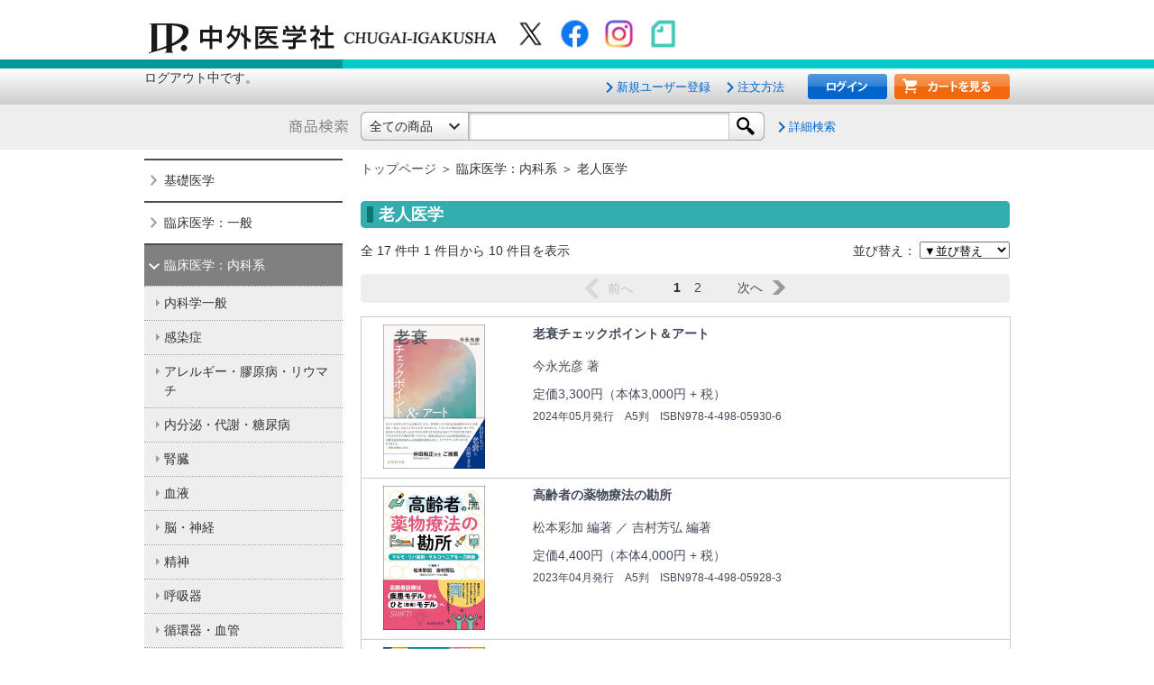

--- FILE ---
content_type: text/html
request_url: https://chugaiigaku.jp/item/genre.php?genre=3150
body_size: 7471
content:
<!DOCTYPE html PUBLIC '-//W3C//DTD XHTML 1.0 Transitional//EN' 'http://www.w3.org/TR/xhtml1/DTD/xhtml1-transitional.dtd'>
<html xmlns="http://www.w3.org/1999/xhtml" lang="ja" xml:lang="ja" xmlns:og="http://ogp.me/ns#">
<head>
<title>中外医学社 | 分類名検索結果一覧</title>
<meta http-equiv="Content-Type" content="text/html; charset=UTF-8">
<meta http-equiv="Content-Script-Type" content="text/javascript">
<meta http-equiv="Content-Style-Type" content="text/css">
<meta name="ROBOTS" content="INDEX, FOLLOW">
<meta name="keywords" content="臨床医,Clinical Neuroscience,Annual Review,コメディカルの標準テキスト,辞典・語学・統計,その他,基礎医学,臨床医学：一般,臨床医学：内科系,臨床医学：外科系, ,中外医学社WEBショップ">
<meta name="description" content=" : 中外医学社WEBショップ - 臨床医,Clinical Neuroscience,Annual Review,コメディカルの標準テキスト,辞典・語学・統計,その他,基礎医学,臨床医学：一般,臨床医学：内科系,臨床医学：外科系">

<link rel="shortcut icon" href="/favicon.ico" type="image/vnd.microsoft.icon">
<link rel="icon" href="/favicon.ico" type="image/vnd.microsoft.icon">

<link rel="stylesheet" type="text/css" href="/css/common.css" />
<link rel="stylesheet" type="text/css" href="/css/jc-skin.css" />
<link rel="stylesheet" type="text/css" href="/css/jqselectable/style/selectable/style.css" />
<script type="text/javascript" src="/shared/js/include.js"></script>
<SCRIPT LANGUAGE="javascript" SRC="/shared/js/formCheck.js"></SCRIPT>
<link href="/css/lightbox.css" rel="stylesheet" type="text/css">
<script src="https://ajaxzip3.github.io/ajaxzip3.js" charset="UTF-8"></script>

<script>
(function(i,s,o,g,r,a,m){i['GoogleAnalyticsObject']=r;i[r]=i[r]||function(){
  (i[r].q=i[r].q||[]).push(arguments)},i[r].l=1*new
Date();a=s.createElement(o),

m=s.getElementsByTagName(o)[0];a.async=1;a.src=g;m.parentNode.insertBefore(a,m)

})(window,document,'script','//www.google-analytics.com/analytics.js','ga');

  ga('create', 'UA-45320689-1', 'chugaiigaku.jp');
  ga('send', 'pageview');
</script>

<!-- Google tag (gtag.js) -->
<script async src="https://www.googletagmanager.com/gtag/js?id=G-76B4M4TRZH"></script>
<script>
  window.dataLayer = window.dataLayer || [];
  function gtag(){dataLayer.push(arguments);}
  gtag('js', new Date());

  gtag('config', 'G-76B4M4TRZH');
</script>

</head>

<body  id="detail" class="twoCols">
<div id="headerArea">
<div class="structure">
<div id="headlogo">
<a href="/"><img src="/img/cmn/head_logo.png" alt="中外医学社 CHUGAI-IGAKUSHA" /></a>
<div id="snslink">
<a href="https://twitter.com/chugaiigaku" target="_blank"><img src="/img/cmn/icon_X.png" alt="X" width="45" /></a>
<a href="https://www.facebook.com/chugaiigaku" target="_blank"><img src="/img/cmn/icon_facebook.png" alt="facebook" width="45" /></a>
<a href="https://www.instagram.com/chugaiigaku/" target="_blank"><img src="/img/cmn/icon_instagram.png" alt="instagram" width="45" /></a>
<a href="https://note.com/chugaiigaku" target="_blank"><img src="/img/cmn/icon_note.png" alt="note" width="45" /></a>
</div>
</div>
<!-- <div id="btnARO"><a href="/ar_pdf/"><img src="/img/cmn/btn_aro.png" alt="Annual Review Online" /></a></div> -->
<!-- / .structure --></div>
<!-- / #header --></div>
<div id="functionArea">
<div class="structure">
ログアウト中です。<div id="funcmenu">
<ul class="linklist">
<li><a href="/member/kaiin00.php" >新規ユーザー登録</a></li>
<li><a href="/guide/shopping.php" >注文方法</a></li>
</ul>
<ul class="linkbtnlist">
<li class="loginbtn"><a href="/member/login01.php"><img src="/img/cmn/btn_login.png" alt="ログイン" /></a></li>
<li class="cartbtn"><a href="/cart/cart01.php"><img src="/img/cmn/btn_cart.png" alt="カートを見る" /></a></li>
</ul>
</div>
<!-- / .structure --></div>
<!-- / #functionArea --></div><div id="searchArea">
<div class="structure">
<div id="searchBox">
	<div class="hd"><img src="/img/cmn/searchtitle.png" alt="商品検索" /></div>
	<form action="/item/list.php" id="search" method="post" accept-charset="UTF-8">
		<div class="selectbox">
			<select id="searchAreaSelect" name="search[category]">
				<option value="all">全ての商品</option>
				<option value="1" >書籍</option>
				<option value="2" >電子書籍</option>
				<option value="3" >雑誌</option>
			</select>
		</div>
		<div class="inputbox">
			<input type="text" value="" name="search[word]" class="search_word" />
		</div>
		<div class="searchbtn">
			<input type="submit" id="searchAreaSubmit" name="searchALL" value="検索" />
		</div>
		<div class="func">
			<ul class="linklist">
				<li><a href="/item/list_d.php" >詳細検索</a></li>
			</ul>
		</div>
	</form>
<!-- / #searchBox --></div>
<!-- / .structure --></div>
<!-- / #searchArea --></div>

<div id="contentsArea">
<div class="structure">
<div id="mainArea">
<div class="inner">

<div id="conditionDisp">
<p><a href='/'>トップページ</a> ＞ 臨床医学：内科系 ＞ 老人医学</p>
<!-- / #conditionDisp --></div>
<h2 class="hd2"><span>老人医学</span></h2>
<div id="statusDisp" class="clearfix">
<div id='currdisp'>全 17 件中 1 件目から 10 件目を表示</div>	<div id="dispfunc">
	<div class="funcsec">
	<form method="post" action="/item/genre.php">
	並び替え：
		<select name="order" onchange="submit(this.form)">
		<option value="">▼並び替え</option>
		<option value="release_years_desc" >新しい順</option>
		<option value="release_years_asc" >古い順</option>
		<option value="title_asc" >書名昇順</option>
		<option value="title_desc" >書名降順</option>
		<option value="price_asc" >価格の安い順</option>
		<option value="price_desc" >価格の高い順</option>
		<option value="category_asc" >紙書籍優先</option>
		<option value="category_desc" >電子書籍優先</option>
		</select>
	</form>
	</div>
	</div><!-- / #statusDisp --></div>
<p></p>
	<div class="pagerArea">
<span class="prev disabled">前へ</span><span class='pagelink current'>1</span><span class="pagelink"><a href="?page=2">2</a></span><span class="next"><a href="?page=2">次へ</a></span>	<!-- end .pagerArea --></div>

<div id="resultItemList">
<div class="frame">
<ul class="itemlist">
			<li class="item ebook">
				<a href='detail.php?id=4542'>				<div class="image"><img src="/upimg/book/B_4542.jpg" alt="老衰チェックポイント＆アート" /></div>
				<div class="text">
					<p class="title">老衰チェックポイント＆アート</p>
					<p class="auther">今永光彦  著</p>
					<p class="price">定価<span class="subprice"><span class="num">3,300</span>円（本体<span class="num">3,000</span>円 + 税）</span></p>
					<p class="date">2024年05月発行　A5判　ISBN978-4-498-05930-6</p>
				</div>
				</a>			<!-- / .item --></li>
			<li class="item ebook">
				<a href='detail.php?id=4181'>				<div class="image"><img src="/upimg/book/B_4181.jpg" alt="高齢者の薬物療法の勘所" /></div>
				<div class="text">
					<p class="title">高齢者の薬物療法の勘所</p>
					<p class="auther">松本彩加 編著 ／ 吉村芳弘 編著</p>
					<p class="price">定価<span class="subprice"><span class="num">4,400</span>円（本体<span class="num">4,000</span>円 + 税）</span></p>
					<p class="date">2023年04月発行　A5判　ISBN978-4-498-05928-3</p>
				</div>
				</a>			<!-- / .item --></li>
			<li class="item ebook">
				<a href='detail.php?id=3973'>				<div class="image"><img src="/upimg/book/B_3973.jpg" alt="高齢者診療の基本" /></div>
				<div class="text">
					<p class="title">高齢者診療の基本</p>
					<p class="auther">橋本　浩 著</p>
					<p class="price">定価<span class="subprice"><span class="num">5,060</span>円（本体<span class="num">4,600</span>円 + 税）</span></p>
					<p class="date">2022年08月発行　A5判　ISBN978-4-498-05926-9</p>
				</div>
				</a>			<!-- / .item --></li>
			<li class="item ebook">
				<a href='detail.php?id=3730'>				<div class="image"><img src="/upimg/book/B_3730.jpg" alt="老年医療グリーンノート" /></div>
				<div class="text">
					<p class="title">老年医療グリーンノート</p>
					<p class="auther">荒井秀典 編著 ／ 佐竹昭介 編著</p>
					<p class="price">定価<span class="subprice"><span class="num">5,940</span>円（本体<span class="num">5,400</span>円 + 税）</span></p>
					<p class="date">2021年12月発行　B6変型判　ISBN978-4-498-05924-5</p>
				</div>
				</a>			<!-- / .item --></li>
			<li class="item ebook">
				<a href='detail.php?id=3717'>				<div class="image"><img src="/upimg/book/B_3717.jpg" alt="サルコペニア虎の巻　診療のコツをとことん理解する" /></div>
				<div class="text">
					<p class="title">サルコペニア虎の巻　診療のコツをとことん理解する</p>
					<p class="auther">吉村芳弘 編著</p>
					<p class="price">定価<span class="subprice"><span class="num">7,590</span>円（本体<span class="num">6,900</span>円 + 税）</span></p>
					<p class="date">2021年12月発行　A5判　ISBN978-4-498-05922-1</p>
				</div>
				</a>			<!-- / .item --></li>
			<li class="item ebook">
				<a href='detail.php?id=3523'>				<div class="image"><img src="/upimg/book/B_3523.jpg" alt="在宅医療コア ガイドブック" /></div>
				<div class="text">
					<p class="title">在宅医療コア ガイドブック</p>
					<p class="auther">荒　隆紀 著</p>
					<p class="price">定価<span class="subprice"><span class="num">4,180</span>円（本体<span class="num">3,800</span>円 + 税）</span></p>
					<p class="date">2021年04月発行　A5変型判　ISBN978-4-498-02090-0</p>
				</div>
				</a>			<!-- / .item --></li>
			<li class="item ebook">
				<a href='detail.php?id=3262'>				<div class="image"><img src="/upimg/book/B_3262.jpg" alt="現場の疑問に答える　もの忘れ診療Q&A" /></div>
				<div class="text">
					<p class="title">現場の疑問に答える　もの忘れ診療Q&A</p>
					<p class="auther">羽生春夫　 　</p>
					<p class="price">定価<span class="subprice"><span class="num">4,180</span>円（本体<span class="num">3,800</span>円 + 税）</span></p>
					<p class="date">2020年07月発行　A5判　ISBN978-4-498-32856-3</p>
				</div>
				</a>			<!-- / .item --></li>
			<li class="item ebook">
				<a href='detail.php?id=2648'>				<div class="image"><img src="/upimg/book/B_2648.jpg" alt="横断的に見る老年医学" /></div>
				<div class="text">
					<p class="title">横断的に見る老年医学</p>
					<p class="auther">山本　章 著</p>
					<p class="price">定価<span class="subprice"><span class="num">2,200</span>円（本体<span class="num">2,000</span>円 + 税）</span></p>
					<p class="date">2018年10月発行　A5判　ISBN978-4-498-05918-4</p>
				</div>
				</a>			<!-- / .item --></li>
			<li class="item ebook">
				<a href='detail.php?id=2462'>				<div class="image"><img src="/upimg/book/B_2462.jpg" alt="フレイルのみかた" /></div>
				<div class="text">
					<p class="title">フレイルのみかた</p>
					<p class="auther">荒井秀典　 編</p>
					<p class="price">定価<span class="subprice"><span class="num">3,520</span>円（本体<span class="num">3,200</span>円 + 税）</span></p>
					<p class="date">2018年04月発行　A5判　ISBN978-4-498-05916-0</p>
				</div>
				</a>			<!-- / .item --></li>
			<li class="item ebook">
				<a href='detail.php?id=2149'>				<div class="image"><img src="/upimg/book/B_2149.jpg" alt="訪問診療の診かた，考えかた" /></div>
				<div class="text">
					<p class="title">訪問診療の診かた，考えかた</p>
					<p class="auther">大久保光夫 著</p>
					<p class="price">定価<span class="subprice"><span class="num">3,740</span>円（本体<span class="num">3,400</span>円 + 税）</span></p>
					<p class="date">2017年12月発行　A5判　ISBN978-4-498-05914-6</p>
				</div>
				</a>			<!-- / .item --></li>

<!-- / ul.itemlist --></ul>
<!-- / div.frame --></div>
<!-- / #resultItemList --></div>
<!-- / 検索結果リスト ================================================================= -->
<div class="pagerArea">
		<div class="pagerArea">
<span class="prev disabled">前へ</span><span class='pagelink current'>1</span><span class="pagelink"><a href="?page=2">2</a></span><span class="next"><a href="?page=2">次へ</a></span>	<!-- end .pagerArea --></div>

<!-- end .pagerArea --></div>
<!-- / .inner --></div>
<!-- / #mainArea --></div>
<div id="sideArea">
	<div id="ctgNav">
	<ul class="ctgnav">
		<li><a href="#">基礎医学</a>
			<ul>
				<li><a href="/item/genre.php?genre=1010">基礎医学一般</a></li>
				<li><a href="/item/genre.php?genre=1020">解剖学</a></li>
				<li><a href="/item/genre.php?genre=1030">組織・発生学</a></li>
				<li><a href="/item/genre.php?genre=1040">生理学</a></li>
				<li><a href="/item/genre.php?genre=1060">薬理学</a></li>
				<li><a href="/item/genre.php?genre=1100">免疫学・血清学</a></li>
				<li><a href="/item/genre.php?genre=1110">公衆衛生学</a></li>
				<li><a href="/item/genre.php?genre=1130">生物学・分子生物学</a></li>
				<li><a href="/item/genre.php?genre=1150">遺伝子学・遺伝子工学</a></li>
				<li><a href="/item/genre.php?genre=1170">法医学</a></li>
			</ul>
		</li>
		<li><a href="#">臨床医学：一般</a>
			<ul>
				<li><a href="/item/genre.php?genre=2010">臨床医学一般</a></li>
				<li><a href="/item/genre.php?genre=2020">診断・臨床検査</a></li>
				<li><a href="/item/genre.php?genre=2030">画像医学・放射線医学・核医学</a></li>
				<li><a href="/item/genre.php?genre=2040">プライマリケア医学・総合診療</a></li>
				<li><a href="/item/genre.php?genre=2050">救急医学・集中治療医学</a></li>
				<li><a href="/item/genre.php?genre=2060">癌・腫瘍一般・緩和医療</a></li>
				<li><a href="/item/genre.php?genre=2070">栄養・食事療法・輸液・輸血</a></li>
				<li><a href="/item/genre.php?genre=2080">薬物療法</a></li>
				<li><a href="/item/genre.php?genre=2090">東洋医学・漢方医学</a></li>
				<li><a href="/item/genre.php?genre=2100">患者教育</a></li>
				<li><a href="/item/genre.php?genre=2140">臨床免疫学</a></li>
			</ul>
		</li>
		<li><a href="#" class="curr">臨床医学：内科系</a>
			<ul>
				<li><a href="/item/genre.php?genre=3010">内科学一般</a></li>
				<li><a href="/item/genre.php?genre=3020">感染症</a></li>
				<li><a href="/item/genre.php?genre=3030">アレルギー・膠原病・リウマチ</a></li>
				<li><a href="/item/genre.php?genre=3040">内分泌・代謝・糖尿病</a></li>
				<li><a href="/item/genre.php?genre=3050">腎臓</a></li>
				<li><a href="/item/genre.php?genre=3060">血液</a></li>
				<li><a href="/item/genre.php?genre=3070">脳・神経</a></li>
				<li><a href="/item/genre.php?genre=3080">精神</a></li>
				<li><a href="/item/genre.php?genre=3090">呼吸器</a></li>
				<li><a href="/item/genre.php?genre=3100">循環器・血管</a></li>
				<li><a href="/item/genre.php?genre=3110">心電図・心音図・心エコー</a></li>
				<li><a href="/item/genre.php?genre=3120">消化器</a></li>
				<li><a href="/item/genre.php?genre=3130">小児科</a></li>
				<li><a href="/item/genre.php?genre=3140">皮膚科</a></li>
				<li><a href="/item/genre.php?genre=3150" class="curr">老人医学</a></li>
			</ul>
		</li>
		<li><a href="#">臨床医学：外科系</a>
			<ul>
				<li><a href="/item/genre.php?genre=4010">外科学一般</a></li>
				<li><a href="/item/genre.php?genre=4020">脳神経外科</a></li>
				<li><a href="/item/genre.php?genre=4040">心臓・血管外科</a></li>
				<li><a href="/item/genre.php?genre=4050">消化器外科</a></li>
				<li><a href="/item/genre.php?genre=4060">小児外科</a></li>
				<li><a href="/item/genre.php?genre=4070">形成外科</a></li>
				<li><a href="/item/genre.php?genre=4080">移植・再生医療</a></li>
				<li><a href="/item/genre.php?genre=4090">整形外科</a></li>
				<li><a href="/item/genre.php?genre=4100">スポーツ医学</a></li>
				<li><a href="/item/genre.php?genre=4120">産婦人科</a></li>
				<li><a href="/item/genre.php?genre=4130">眼科</a></li>
				<li><a href="/item/genre.php?genre=4140">耳鼻咽頭科・頭頸部外科</a></li>
				<li><a href="/item/genre.php?genre=4150">泌尿器科</a></li>
				<li><a href="/item/genre.php?genre=4170">麻酔科学・ペインクリニック</a></li>
			</ul>
		</li>
		<li><a href="#">医学一般</a>
			<ul>
				<li><a href="/item/genre.php?genre=5010">医学一般・医学概論</a></li>
				<li><a href="/item/genre.php?genre=5020">医療制度</a></li>
				<li><a href="/item/genre.php?genre=5030">病院管理</a></li>
				<li><a href="/item/genre.php?genre=5040">医療統計</a></li>
				<li><a href="/item/genre.php?genre=5050">論文・医学情報</a></li>
				<li><a href="/item/genre.php?genre=5060">医学教育</a></li>
				<li><a href="/item/genre.php?genre=5070">医師国家試験</a></li>
				<li><a href="/item/genre.php?genre=5080">事典・辞典・語学</a></li>
				<li><a href="/item/genre.php?genre=5090">医学史</a></li>
			</ul>
		</li>
		<li><a href="#">医療技術</a>
			<ul>
				<li><a href="/item/genre.php?genre=6010">臨床検査技術</a></li>
				<li><a href="/item/genre.php?genre=6030">リハビリテーション技術</a></li>
				<li><a href="/item/genre.php?genre=6040">鍼灸</a></li>
				<li><a href="/item/genre.php?genre=6050">柔道整復</a></li>
				<li><a href="/item/genre.php?genre=6060">介護・福祉</a></li>
			</ul>
		</li>
		<li><a href="#">看護</a>
			<ul>
				<li><a href="/item/genre.php?genre=7010">看護学一般</a></li>
				<li><a href="/item/genre.php?genre=7030">看護教育</a></li>
				<li><a href="/item/genre.php?genre=7040">臨床看護</a></li>
				<li><a href="/item/genre.php?genre=7050">小児看護</a></li>
				<li><a href="/item/genre.php?genre=7060">母性看護</a></li>
			</ul>
		</li>
		<li><a href="#">薬学</a>
			<ul>
				<li><a href="/item/genre.php?genre=8010">薬学一般</a></li>
				<li><a href="/item/genre.php?genre=8030">薬剤学</a></li>
				<li><a href="/item/genre.php?genre=8040">薬物学</a></li>
				<li><a href="/item/genre.php?genre=8050">処方・薬局</a></li>
			</ul>
		</li>
		<li><a href="#">歯科学</a>
			<ul>
				<li><a href="/item/genre.php?genre=9020">基礎歯科学</a></li>
			</ul>
		</li>
		<li><a href="#">保健・体育・介護・福祉</a>
			<ul>
				<li><a href="/item/genre.php?genre=10010">保健学一般</a></li>
				<li><a href="/item/genre.php?genre=10020">母性保健・小児保健・育児学</a></li>
			</ul>
		</li>
		<li><a href="#">新型コロナウイルス関連</a>
			<ul>
				<li><a href="/item/genre.php?genre=13010">新型コロナウイルス関連</a></li>
			</ul>
		</li>
	</ul>
	<!-- / #ctgNav --></div><div id="ebookNav">
<ul class="ebooknav">
<li><a href="/item/list.php?ebook"><img src="/img/cmn/sbnr_ebook.png" alt="" /></a></li>
</ul>
<!-- / #ebookNav --></div>


<div id="contNav">
<ul class="contnav">
<li><a href="/textseries/"><img src="/upimg/banner/19.png" width="220" alt="テキスト・教科書" /></a></li>
<li><a href="/item/list.php?tag=考え方・使い方"><img src="/upimg/banner/18.png" width="220" alt="考え方・使い方" /></a></li>
<li><a href="/item/list.php?tag=J-IDEO"><img src="/upimg/banner/15.png" width="220" alt="J-IDEO" /></a></li>
<li><a href="/subscription_jideo/"><img src="/upimg/banner/14.png" width="220" alt="J-IDEO定期購読" /></a></li>
<li><a href="/item/list.php?magazin"><img src="/upimg/banner/13.png" width="220" alt="ClinicalNeuroscience" /></a></li>
<li><a href="/ads/"><img src="/upimg/banner/10.png" width="220" alt="広告掲載をお考えの方へ" /></a></li>
<li><a href="/plan_reception/"><img src="/upimg/banner/46.png" width="220" alt="企画応募フォーム" /></a></li>
<li><a href="/movie_system/"><img src="/upimg/banner/9.png" width="220" alt="動画閲覧・ファイルダウンロード" /></a></li>
</ul>
<!-- / #contNav --></div>

<div id="contMenu">
<ul class="linklist">
<li><a href="/item/new_book.php">新刊一覧</a></li>
<li><a href="/item/recent.php">近刊一覧</a></li>
<li><a href="/errata/">正誤表一覧</a></li>
</ul>
<!-- / #contMenu --></div>

<div id="regBox">
<h3>初めてご利用の方</h3>
<div class="regbtn"><a href="/member/kaiin00.php"><img src="/img/cmn/btn_side_register.png" /></a></div>
<ul class="navlist">
<li><a href="/guide/shopping.php">注文方法</a></li>
<li><a href="/guide/tokutei.php">特定商取引に基づく表記</a></li>
<li><a href="/guide/privacy.php">プライバシーポリシー</a></li>
</ul>
<!-- / .regBox --></div>

<!--gkaku 20160713 add sta-->
<div id="contNav">
<!--
<ul class="contnav">
<li><a href="/recruit/index.php"><img src="/img/cmn/sbnr_recruit.png" alt="" /></a></li>
</ul>
-->
<!-- / #contNav --></div>
<!--gkaku 20160713 add end-->

<!--
<ul class="navlist">
<li><a href="#">メールマガジンのお申込み</a></li>
</ul>
-->


<div id="sideBannerArea" class="section">
<ul class="bannerlist">
<li><a href="http://www.chugaiigaku.jp/recruit/index.php"><img src="/upimg/banner/77.png" width="220" alt="採用情報" /></a></li>
<li><a href="https://twitter.com/chugaiigaku" target="_blank"><img src="/upimg/banner/86.png" width="220" alt="X" /></a></li>
<li><a href="https://note.mu/chugaiigaku" target="_blank"><img src="/upimg/banner/36.png" width="220" alt="note小" /></a></li>
<li><a href="https://www.facebook.com/chugaiigaku" target="_blank"><img src="/upimg/banner/20.png" width="220" alt="Facebook" /></a></li>
<li><a href="https://note.com/chugaiigaku/m/m98e1b09c78b2" target="_blank"><img src="/upimg/banner/54.png" width="220" alt="JIDEOバックナンバー" /></a></li>
<li><a href="/textseries/"><img src="/upimg/banner/26.png" width="220" alt="テキスト・教科書" /></a></li>
<li><a href="/item/list.php?word=グリーンノート"><img src="/upimg/banner/25.png" width="220" alt="グリーンノート" /></a></li>
<li><a href="/item/list.php?tag=考え方・使い方"><img src="/upimg/banner/24.png" width="220" alt="考え方使い方" /></a></li>
<!-- / ul.bannerlist --></ul>
<!-- / #sideBannerArea --></div>


<!-- おすすめ ================================================================= -->
<!-- ランキング ================================================================= -->
<!-- ランキングリスト1 -->
<div class="ranking section">
<h3><span>電子書籍ランキング</span></h3>
<div class="frame">
<ul class="itemlist">
			<li class="item rank1">
			<a href="/item/detail.php?id=4615">
			<div class="image"><img src="/upimg/book/B_4615.jpg" alt="無敵の腎臓内科" /></div>
			<div class="text">
				<p class="title">無敵の腎臓内科</p>
				<p class="auther">谷口智基 著</p>
				<p class="price">定価<span class="subprice"><span class="num">5,940</span>円（税込）</span></p>
			</div>
			</a>
			<!-- / .item --></li>
			<li class="item rank2">
			<a href="/item/detail.php?id=4649">
			<div class="image"><img src="/upimg/book/B_4649.jpg" alt="救急外来　ただいま診断中！　第2版" /></div>
			<div class="text">
				<p class="title">救急外来　ただいま診断中！　第2版</p>
				<p class="auther">坂本　壮 著</p>
				<p class="price">定価<span class="subprice"><span class="num">7,040</span>円（税込）</span></p>
			</div>
			</a>
			<!-- / .item --></li>
			<li class="item rank3">
			<a href="/item/detail.php?id=4669">
			<div class="image"><img src="/upimg/book/B_4669.jpg" alt="抗不整脈薬の考え方，使い方" /></div>
			<div class="text">
				<p class="title">抗不整脈薬の考え方，使い方</p>
				<p class="auther">小竹康仁 編著 ／ 永嶋孝一 編著</p>
				<p class="price">定価<span class="subprice"><span class="num">3,520</span>円（税込）</span></p>
			</div>
			</a>
			<!-- / .item --></li>
			<li class="item rank4">
			<a href="/item/detail.php?id=4696">
			<div class="image"><img src="/upimg/book/B_4696.jpg" alt="日常診療で臨床疑問に出会ったとき何をすべきかがわかる本　第2版" /></div>
			<div class="text">
				<p class="title">日常診療で臨床疑問に出会ったとき何をすべきかがわかる本　第2版</p>
				<p class="auther">片岡裕貴 著</p>
				<p class="price">定価<span class="subprice"><span class="num">3,080</span>円（税込）</span></p>
			</div>
			</a>
			<!-- / .item --></li>
			<li class="item rank5">
			<a href="/item/detail.php?id=4655">
			<div class="image"><img src="/upimg/book/B_4655.jpg" alt="これで心配ない電解質異常　若手医師/腎臓内科医が市中病院で困らないために" /></div>
			<div class="text">
				<p class="title">これで心配ない電解質異常　若手医師/腎臓内科医が市中病院で困らないために</p>
				<p class="auther">久道三佳子 著 ／ 柴垣有吾 監修 ／ 木村健二郎 監修 ／ 市川大介 監修</p>
				<p class="price">定価<span class="subprice"><span class="num">3,960</span>円（税込）</span></p>
			</div>
			</a>
			<!-- / .item --></li>
<!-- / ul.itemlist --></ul>
<!-- / div.frame --></div>
<!-- / .itemranking --></div>
<!-- ランキングリスト2 -->
<!-- ランキングリスト3 -->

<!-- / #sideArea --></div>	<!-- / .structure --></div>
	<!-- / #contentsArea --></div>
<div id="footerArea">
<div class="structure">
<div id="footNav">
<div class="sct">
<ul class="footnavlist">
<li><a href="/guide/shopping.php">注文方法</a></li>
<li><a href="/guide/tokutei.php">特定商取引に基づく表記</a></li>
<li><a href="/guide/privacy.php">プライバシーポリシー</a></li>
</ul>
<!-- / .sct --></div>
<div class="sct">
<ul class="footnavlist">
<!-- <li><a href="/ar_pdf/">Annual Review Online</a></li> -->
<li><a href="http://www.medbooks.or.jp/shop/" target="_blank">取扱書店（日本医書出版協会）</a></li>
</ul>
<!-- / .sct --></div>
<div class="sct">
<ul class="footnavlist">
<li><a href="/guide/company.php">会社情報</a></li>
<li><a href="/inquiry/inquiry01.php">お問い合わせ</a></li>
</ul>
<!-- / .sct --></div>
<!-- / #footNav --></div>
<!--
<div id="sslSeal"><img src="/img/cmn/ssldummy.png" align="★ダミー★" /></div>
-->
<!-- / .structure --></div>
<!-- / #footerArea --></div>
<div id="footerArea2">
<div class="structure">
<div id="footNav">
<!--<div class="sct2">-->
<p>株式会社中外医学社　〒162-0805　東京都新宿区矢来町62　TEL 03-3268-2701／FAX 03-3268-2722</p>
<!-- / .sct2</div> -->
<!-- / #footNav --></div>
<!-- / .structure --></div>
<!-- / #footerArea --></div>
<div id="footerEnd">
<div id="footEnd">
<div class="structure">
<p id="copyright">Copyright (C) CHUGAI-IGAKUSHA. All rights reserved.</p>
</div>
<!-- / .structure --></div>
<!-- / #footerEnd --></div>	
	</body>
</html>


--- FILE ---
content_type: text/css
request_url: https://chugaiigaku.jp/css/common.css
body_size: 16425
content:
@charset "UTF-8";

/* ======================================================================
   reset nad base style
====================================================================== */
body {
	margin: 0;
	padding: 0;
	background:#fff;
	color: #333;
	font-family:"ヒラギノ角ゴ Pro W3", "Hiragino Kaku Gothic Pro", "メイリオ", Meiryo, Osaka, "ＭＳ Ｐゴシック", "MS P Gothic", sans-serif;
	font-size:87.5%;/* 14px */
	line-height:1.5;
}
ul, ol, dl, dd, dt {
	padding: 0;
	margin: 0;
}
li{list-style:none;}
/*
h1, h2, h3, h4, h5, h6, p {
	margin-top: 0;
	padding-right: 15px;
	padding-left: 15px;
}
*/
h1, h2, h3, h4, h5, h6, p {
	margin:0 0 15px 0;
}
a img {
	border: none;
}
a:link {
	color:#414958;
	text-decoration: none;
}
a:visited {
	color: #4E5869;
	text-decoration: none;
}
a:hover, a:active, a:focus {
	text-decoration: underline;
}

/* ======================================================================
   structure
====================================================================== */

#contentsArea {
	width: 100%;
}
.structure {
	width:960px;
	/*
	width: 100%;
	max-width: 960px;
	min-width: 780px;
	*/
	margin: 0 auto;
}
#mainArea {
	padding:0;
	width:100%;
	float: right;
	margin:10px 0 0 -240px;
}
#mainArea .inner{
	margin:0 0 0 240px;
}
#sideArea {
	float: left;
	width: 220px;
	margin:10px 0 0;
	padding-bottom: 10px;
}


/* ======================================================================
   header
====================================================================== */

#headerArea {
	width: 100%;
	background:url("/img/cmn/bg_head.png") center bottom no-repeat;
}

#headerArea .structure{
	height:76px;
	background:url("/img/cmn/bg_head_inner.png") left bottom no-repeat;
	position:relative;
}

#headerArea #headlogo{padding:15px 0 0 5px;}
#headerArea #btnARO{width:auto; position:absolute; right:0; top:0;}

#functionArea {
	width: 100%;
	height:40px;
	background:url("/img/cmn/bg_funcarea.png") left bottom repeat-x;
}
#funcmenu{float:right; font-size:13px; line-height:1;}
#funcmenu ul{ float:left; list-style:none; margin:0; padding:0;}
#funcmenu ul li{ float:left;}
#funcmenu ul.linklist{margin-top:14px;}
#funcmenu ul.linklist li{margin:0 18px 0 0;}
#funcmenu ul.linklist li a{padding:0 0 0 12px; background:url("/img/cmn/icn_link_01.png") left center no-repeat;}
#funcmenu ul.linklist li a{color:#0066CC;}
#funcmenu ul.linkbtnlist{margin-top:6px;}
#funcmenu ul.linkbtnlist li{ margin-left:8px;}
#funcmenu ul.linkbtnlist li img{vertical-align:bottom; }

#searchArea {
	width: 100%;
	height:50px;
	background:#eee;
}
#searchArea  #searchBox{
	/*width:65%;*/
	width:640px;
	height:30px;
	margin:8px auto 0;
}
#searchArea  #searchBox .hd,
#searchArea  #searchBox .selectbox,
#searchArea  #searchBox .inputbox,
#searchArea  #searchBox .searchbtn{
	float:left;
}
#searchArea  #searchBox .hd{width:66px; height:16px; padding:8px 14px 0 0;}

/* jqselectableが有効な場合、デザイン合わせ。jqselectable.config.jsによってclass="styled"を付与 */
#searchArea  #searchBox.styled .inputbox {width:45%;}
#searchArea  #searchBox.styled .inputbox input{
	width:99%;
	height:20px;
	padding:5px;
	line-height:20px;
	font-size:100%;
	border-style:solid;
	border-color:#aaa;
	border-width:1px 0;
	box-shadow:1px 1px 3px rgba(0,0,0,0.3) inset;
}
#searchArea  #searchBox.styled #searchAreaSubmit{
	width:40px;
	height:32px;
	background:url("/img/cmn/searchbtn.png") left top no-repeat;
	border:none;
	cursor:pointer;
}
/* ここまで jqselectableデザイン合わせ */

#searchArea .func{ font-size:13px; line-height:1;}
#searchArea .func ul.linklist{float:left; padding:10px 0 0 15px;}
#searchArea .func ul.linklist li{margin:0 18px 0 0; float:left;}
#searchArea .func ul.linklist li a{padding:0 0 0 12px; background:url("/img/cmn/icn_link_01.png") left center no-repeat;}
#searchArea .func ul.linklist li a{color:#0066CC;}

/*
#topicPath{ padding-top:10px; font-size:85.7%;}
#topicPath a:link,
#topicPath a:visited{}
*/


/* ======================================================================
   common styles
====================================================================== */

.tac{text-align:center !important;}


.content ul, .content ol {
	padding: 0 15px 15px 40px;
}

ul.linklist li{
	list-style:none;
}
ul.linklist li a{
	padding:0 0 0 10px;
	background:url("/img/cmn/icn_link_s.png") 0 3px no-repeat;
}
ul.navlist li{
	list-style:none;
}
ul.navlist li a{
	padding:0 0 0 12px;
	background:url("/img/cmn/icn_link_01.png") 0 3px no-repeat;
	color:#06C;
}

#visual h1{margin:0; padding:0;}
#visual img{width:100%;}

#mainArea h2.hd2{
	margin:30px 0 15px;
	padding:0 0 0 20px;
	height:30px;
	background:#33ADAD url("/img/cmn/bg_h2.png") left top no-repeat;
	color:#fff;
	font-size:128.57%;
	line-height:1;
}
#mainArea h2.hd2 span{
	display:block;
	height:24px;
	padding:6px 0 0 0;
	background:#33ADAD url("/img/cmn/bg_h2.png") right top no-repeat;
}


/* 商品一覧 ------------------------------ */

.section{position:relative;}
.readmore{position:absolute; top:0; right:0;}
.readmore a.readmorebtn{
	display:block;
	height:22px;
	line-height:22px;
	margin:4px;
	padding:0 12px 0 28px;
	background:#0A7676 url("/img/cmn/icn_link_white.png") 13px center no-repeat;
	color:#fff;
	border-radius:2px;
}

ul.itemtile li a, ul.itemtile li a:visited,
ul.itemlist li a, ul.itemlist li a:visited,
ul.linklist li a, ul.linklist li a:visited {
	text-decoration:none;
}
ul.itemtile a:hover, ul.itemtile a:active, ul.itemtile a:focus,
ul.itemlist a:hover, ul.itemlist a:active, ul.itemlist a:focus,
ul.linklist a:hover, ul.linklist a:active, ul.linklist a:focus {
	text-decoration:underline;
}
.title{font-weight:bold;}


ul.itemlist{
	list-style:none;
}

/* リスト表示 */
.itemlist .item{
	margin:0 -1px -1px 0;
	background:#fff;
	border:1px solid #ccc;
}
.itemlist .image{
	float:left;
	width:160px;
	height:160px;
	margin:8px auto 10px;
	/*background:url("/img/cmn/noimage.png") center center no-repeat;*/
	text-align:center;
}
.itemlist .image img{

	max-width:160px;
	max-height:160px;
	/*
	width:expression(document.body.clientWidth > 162? "160px" : "auto");
	height:expression(document.body.clientHeight > 162? "160px" : "auto");
	*/
}
.itemlist .text{
	margin:8px 0 8px 160px;
	padding:0 0 0 30px;
}
.itemlist p{
	margin-bottom:0;
}
.itemlist .text .auther {
	padding-top: 15px;
	padding-bottom: 10px;
}

/**/

.item .itemfunc {
	background-image: url(../img/cmn/icn_book.png);
	background-repeat: no-repeat;
	margin: 0px;
	padding: 0px;
}
.item .itemfunc_e {
	background-image: url(../img/cmn/icn_ebook.png);
	background-repeat: no-repeat;
	margin: 0px;
	background-position: 15px;
	padding: 0px;
}

.itemlist .text_noimage{
	margin:8px 0 8px 20px;
	padding:0 0 0 30px;
}
.itemlist .text_noimage .auther {
	padding-top: 15px;
	padding-bottom: 10px;
}
.item.ebook .text_noimage {
	background: url("../img/cmn/icn_ebook.png") left top no-repeat;
}


/* タイル表示 */
ul.itemtile{
	list-style:none;
}
/* 4列 デフォ */
.itemtile .item{
	float:left;
	width:179px;
	height:299px;
	margin:0 -1px -1px 0;
	background:#fff;
	border:1px solid #ccc;
}
.itemtile .image{
	width:160px;
	height:160px;
	margin:8px auto 10px;
	/*background:url("/img/cmn/noimage.png") center center no-repeat;*/
	text-align:center;
}
.itemtile .image img{
	max-width:160px;
	max-height:160px;
}
.itemtile .text{
	padding:0 4px 0 9px;
}
.itemtile .item p{
	margin:0;
}






/* ======================================================================
   site top
====================================================================== */

/* 新刊案内 3列 */
#itemNewPub .itemtile .item{
	width:239px;
	height:339px;
	margin:0 -1px -1px 0;
	border:1px solid #ccc;
}
#itemNewPub .itemtile .image{
	width:220px;
	height:220px;
}
#itemNewPub .itemtile .image img{
	max-width:220px;
	max-height:220px;
}


/* 近刊 */
#itemForthPub .frame{ padding:10px 15px; border:1px solid #ccc;}

/* 月刊誌 Clinical Neuroscience */
#itemCN .frame{ padding:10px 15px; border:1px solid #ccc;}
#itemCN .image{
	width:160px;
	height:160px;
	margin:0 auto;
	background:url("/img/cmn/noimage.png") center center no-repeat;
	text-align:center;
}
#itemCN .image img{
	max-width:160px;
	max-height:160px;
}
#itemCN .ttl span{ display:block;}
#itemCN .subtitle{}
#itemCN .title{}
#itemCN .headline{font-weight:bold;}
#itemCN .frame .col1{float:left; width:160px;}
#itemCN .frame .col2{margin-left:180px;}
.text .auther {
	font-size: 14px;
	padding-top: 5px;
	padding-right: 0px;
	padding-bottom: 0px;
	padding-left: 0px;
}
#itemCN .frame a.morebtn{
	float:right; padding:5px 25px 5px 35px;
	background:#33A768 url("/img/cmn/icn_link_white.png") 20px center no-repeat;
	color:#fff;
	font-weight:bold;
	border-radius:3px;
}

/* 電子書籍新刊 */
#itemNewEbook .itemtile .item{
	background:url("/img/cmn/icn_ebook.png") 2px 2px no-repeat;
}

/* お知らせ */
#infoList .frame{ padding:5px 0; border:1px solid #ccc;}
dl.infolist{clear:both;}
dl.infolist dt,
dl.infolist dd{margin-bottom:5px; padding-top:5px;border-top: 1px dashed #ccc;}
dl.infolist dt.first-child,
dl.infolist dd.first-child{ border-top:none;}
dl.infolist dt{ float:left; width:100px; padding-left:20px;}
dl.infolist dd{ margin-left:120px; padding-right:10px;}
dl.infolist a:link,
dl.infolist a:visited{ text-decoration:underline;}
dl.infolist a:hover,
dl.infolist a:active,
dl.infolist a:focus{ text-decoration:none;}


/* バナーエリア */
#mainBannerArea{ margin:30px 0 0;}
#mainBannerArea ul.bannerlist{ margin-right:-6px;}
#mainBannerArea ul.bannerlist li{
	list-style:none;
	float:left;
	margin:0 0 10px;
	padding:0 6px 0 0;
}

/* ======================================================================
   result
====================================================================== */

#conditionDisp{
	line-height: 12px;
	padding-top: 5px;
	padding-bottom: 0px;
	margin: 0px;
	padding-right: 0px;
	padding-left: 0px;
}

#resultFilter{
	padding:0 20px 10px;
	border:3px solid #BFBFBF;
	border-radius:5px;
}
#resultFilter .hd{
	margin:0 -20px;
	padding:7px 19px;
	background:#eee;
	border-radius:2px 2px 0 0;
	color:#666;
	font-size:100%;
	font-weight:bold;
	line-height:1;
}
#resultFilter dl{*display:inline-block;}
#resultFilter dl dt,
#resultFilter dl dd{ height:; padding:5px 0; border-top: 1px solid #ccc; line-height:;}
#resultFilter dl dt.first-child,
#resultFilter dl dd.first-child{border-top:none;}
#resultFilter dl dt{ float:left; width:10em; margin-right:-10em;}
#resultFilter dl dd{ margin-left:10em;}
#resultFilter dl dd input.keyword{width:80%;}
#resultFilter .submitbtnblock{margin:0 0 15px 0; border-top: 1px solid #ccc; text-align:center;}
#resultFilter .submitbtnblock a.submitbtn{
	display:inline-block;
	*display:inline;
    *zoom: 1;
	height:2em;
	margin:10px 0 0;
	padding:0 20px;
	background:#808080;
	color:#fff;
	border-radius:3px;
	font-weight:bold;
	line-height:2em;
}

#statusDisp{margin:15px 0;}
#statusDisp #currdisp{float:left;}
#statusDisp #dispfunc{float:right;}
#statusDisp #dispfunc .funcsec{}

#resultItemList{ margin:15px 0;}

.pagerArea{padding:5px; background-color:#eee; color:#333; /*border:1px solid #ccc;*/ border-radius:5px; text-align:center;}
.pagerArea .prev{margin:0 30px 0 0; padding:0 0 0 20px; background:url("/img/cmn/pager-prev.png") left center no-repeat;}
.pagerArea .next{margin:0 0 0 30px; padding:0 20px 0 0; background:url("/img/cmn/pager-next.png") right center no-repeat;}
.pagerArea .prev a, .pagerArea .next a{padding:5px;}

.pagerArea .pagelink a{padding:5px;}
.pagerArea .pagelink.current{padding:5px 10px; font-weight:bold;}

.pagerArea .disabled{
	filter: alpha(opacity=25);
	-ms-filter:"alpha(opacity=25)";
	-moz-opacity: 0.25;
	-khtml-opacity: 0.25;
	opacity: 0.25;
}
.pagerArea .disabled{ display:inline-block\9; zoom:1\9; line-height:1\9; vertical-align:middle;}/* IE8 and below */

.pagerArea .prev.disabled{padding:5px 5px 5px 25px;}
.pagerArea .next.disabled{padding:5px 25px 5px 5px;}

.pagerArea a, .pagerArea a:visited{text-decoration:none;}
.pagerArea a:hover, .pagerArea a:focus{background-color:#ddd; color:#f60; text-decoration:underline;}
.pagerArea a:active{background-color:#ccc;}


/* 商品詳細 ------------------------------ */

#itemDetail{
	margin:15px 0 0;
}
#itemDetail .item p{
	margin:0;
}
#itemDetail .image{
	float:left;
	width:220px;
	height:220px;
	margin:0 auto 10px;
	background:url("/img/cmn/noimage.png") center center no-repeat;
	text-align:center;
}
#itemDetail .image img{
	max-width:220px;
	max-height:220px;
}

#itemDetail .text{
	margin:15px 0 15px 240px;
	padding:0 0 0 30px;
}
#itemDetail .text .title{
	font-size:128.57%;
}

#itemDetail .itemfunc{
	margin-top: 0px;
	margin-right: 0;
	margin-bottom: 0px;
	margin-left: 220px;
	padding-top: 0;
	padding-right: 0;
	padding-bottom: 0;
	padding-left: 45px;
}
#itemDetail .itemfunc_e{
	margin-top: 5px;
	margin-right: 0;
	margin-bottom: 15px;
	margin-left: 220px;
	padding-top: 0;
	padding-right: 0;
	padding-bottom: 0;
	padding-left: 45px;
}



/* 立ち読みボタン */
.browse{
	display:inline-block;
	width:auto;
	margin: 0px;
	padding-top: 0px;
	padding-right: 0px;
	padding-bottom: 3px;
	padding-left: 5px;
}
/*
.browse{
	display:inline-block;
	width:auto;
	padding: 0px;
	margin-top: 10px;
	margin-right: 5px;
	margin-bottom: 10px;
	margin-left: 5px;
}*/
.browse a{
	display:inline-block;
	background:#808080 url("/img/cmn/icn_link_s_wh.png") 10px center no-repeat;
	color:#fff;
	line-height:1;
	font-weight:bold;
	text-decoration:none;
	border:1px solid #808080;
	border-radius:3px;
	margin: 0px;
	padding-top: 8px;
	padding-right: 20px;
	padding-bottom: 8px;
	padding-left: 25px;
}
/* カートに入れるボタン */
.putincart{
	display:inline-block;
	width:auto;
	margin: 0px;
	padding-top: 0px;
	padding-right: 0px;
	padding-bottom: 0px;
	padding-left: 5px;
}
/*
.putincart{
	display:inline-block;
	width:auto;
	padding: 0px;
	margin-top: 10px;
	margin-right: 5px;
	margin-bottom: 10px;
	margin-left: 5px;
}
*/
.putincart a{
	display:inline-block;
	background:#F60 url("/img/cmn/icn_cart.png") 10px center no-repeat;
	color:#fff;
	font-weight:bold;
	line-height:1;
	text-decoration:none;
	border:1px solid #F60;
	border-radius:3px;
	margin: 0px;
	padding-top: 8px;
	padding-right: 20px;
	padding-bottom: 8px;
	padding-left: 35px;
}
/* 正誤表ボタン */
.errata{
	display:inline-block;
	width:auto;
	margin:10px 5px;
}
.errata a{
	display:inline-block;
	padding:6px 18px 6px 23px;
	background:#eee url("/img/cmn/icn_link_s.png") 10px center no-repeat;
	color:#333;
	font-weight:bold;
	line-height:1;
	text-decoration:none;
	border:3px solid #B3B3B3;
	border-radius:3px;
}

/* in mainAria link button variation ------------------------------ */
/* white simple border */
ul.linkbtn_white li{
	display:inline-block;
	width:auto;
	margin:10px 5px;
}
ul.linkbtn_white li a{
	display:inline-block;
	padding:8px 20px 8px 25px;
	background:#fff url("/img/cmn/icn_link_s.png") 10px center no-repeat;
	color:#333;
	line-height:1;
	text-decoration:none;
	border:1px solid #ccc;
	border-radius:3px;
}
/* linkbtn_lightgray */
ul.linkbtn_lightgray li{
	display:inline-block;
	width:auto;
	margin:10px 5px;
}
ul.linkbtn_lightgray li a{
	display:inline-block;
	padding:8px 20px 8px 25px;
	background:#eee url("/img/cmn/icn_link_s.png") 10px center no-repeat;
	color:#333;
	line-height:1;
	text-decoration:none;
	border:1px solid #ccc;
	border-radius:3px;
}
/* gray */
ul.linkbtn_gray li{
	display:inline-block;
	width:auto;
	margin:0px;
	padding-top: 3px;
	padding-right: 0px;
	padding-bottom: 0px;
	padding-left: 5px;
}
ul.linkbtn_gray li a{
	display:inline-block;
	background: #ccc url("/img/cmn/icn_link_s.png") 10px center no-repeat;
	color:#222;
	line-height:1;
	text-decoration:none;
	border:1px solid #999;
	border-radius:3px;
	margin: 0px;
	padding-top: 8px;
	padding-right: 20px;
	padding-bottom: 8px;
	padding-left: 25px;
}
/*
ul.linkbtn_gray li{
	display:inline-block;
	width:auto;
	margin:10px 5px;
}
ul.linkbtn_gray li a{
	display:inline-block;
	padding:8px 20px 8px 25px;
	background: #ccc url("/img/cmn/icn_link_s.png") 10px center no-repeat;
	color:#222;
	line-height:1;
	text-decoration:none;
	border:1px solid #999;
	border-radius:3px;
}
*/
/* linkbtn_darkgray */
ul.linkbtn_darkgray li{
	display:inline-block;
	width:auto;
	margin:10px 5px;
}
ul.linkbtn_darkgray li a{
	display:inline-block;
	padding:8px 20px 8px 25px;
	background:#666 url("/img/cmn/icn_link_s.png") 10px center no-repeat;
	color:#fff;
	line-height:1;
	text-decoration:none;
	border:1px solid #666;
	border-radius:3px;
}
/* black */
ul.linkbtn_black li{
	display:inline-block;
	width:auto;
	margin:10px 5px;
}
ul.linkbtn_black li a{
	display:inline-block;
	padding:8px 20px 8px 25px;
	background:#333 url("/img/cmn/icn_link_s.png") 10px center no-repeat;
	color:#fff;
	line-height:1;
	text-decoration:none;
	border:1px solid #333;
	border-radius:3px;
}

/* / in mainAria link button variation ------------------------------ */


.item-comment-block{
	margin:15px 0;
	padding:12px 12px 5px;
	border: 8px solid #CCEAEA;
	border-radius:10px;
}
.item-comment-block h4,
.item-comment-block h4.hd{margin:0; color:#1E9191; font-weight:bold;}
.item-comment-block p{}
.item-comment-block .comment{margin-bottom:15px;}
.item-comment-block .comment1{margin-bottom:15px;}
.item-comment-block .comment2{margin-bottom:15px;}

/* ソーシャルボタン */
/*
.sns-btn-block{

	margin:15px 0;
	padding:10px;
	border: 1px solid #ccc;

}
*/

.item-summary{
	margin:30px 0;
}
.item-summary-cont{
	margin:15px 0;
}
.item-summary .item-summary-showhide{
	display:none; /* JSでshow */
	padding:5px 10px;
	background:#f5f5f5;
	border-bottom:1px solid #ccc;
	color:#0066CC;
	line-height:1;
}

/* カルーセルパネル */
.carouselPanel .item{
    width: 155px;
    height: 298px;
	margin:0 -1px 0 0;
	background:#fff;
	border: 1px solid #CCCCCC;
}
.carouselPanel .item .image{
	height:140px;
}
.carouselPanel .item .image img{
	max-width:140px;
	max-height:140px;
}



/* ======================================================================
   side
====================================================================== */

#ctgNav{margin-bottom:20px;}
ul.ctgnav {
	border-bottom: 2px solid #4c4c4c;
	margin:0 0 20px;
}
ul.ctgnav li {
	list-style: none;
	border-top: 2px solid #4c4c4c;
}
ul.ctgnav a,
ul.ctgnav a:visited {
	padding: 12px 5px 12px 22px;
	display: block;
	background:url("/img/cmn/icn_snav_L1.png") 7px 16px no-repeat;
	color: #333;
	text-decoration: none;
}
ul.ctgnav a:hover,
ul.ctgnav a:active,
ul.ctgnav a:focus {
	background-color:#BFBFBF;
	text-decoration:underline;
}
ul.ctgnav a.curr{
	background:#808080 url("/img/cmn/icn_snav_L1_op.png") 5px 20px no-repeat;
	color:#fff;
}
ul.ctgnav li ul li a{
	color:#333;
}

/* ２階層目 */
ul.ctgnav li ul li{
	list-style:none;
	border:dotted #999;
	border-width:1px 0 0;
}
ul.ctgnav li ul li a,
ul.ctgnav li ul li a:visited{
	padding: 8px 5px 8px 22px;
	background:#eee url("/img/cmn/icn_snav_L2.png") 13px 14px no-repeat;
}
ul.ctgnav li ul li a:hover,
ul.ctgnav li ul li a:active,
ul.ctgnav li ul li a:focus{
	padding: 8px 5px 8px 22px;
	background-color:#ddd;
}
ul.ctgnav li ul li a.curr{
	background:#ccc url("/img/cmn/icn_snav_L2.png") 13px 14px no-repeat;
	color:#333;
}

/* 電子書籍バナー */
#ebookNav{margin-bottom:20px;}
#contNav{margin-bottom:20px;}
#contMenu{
	margin-bottom:20px;
	padding:10px;
	background:#eee;
}

/* コンテンツボタンリスト */
#contNav{}
#contNav ul.contnav li{ margin:0 0 4px; padding:0}
#contNav ul.contnav li a img{vertical-align:bottom;}

/* コンテンツメニューリスト */
#contMenu ul.linklist{ border-top:1px solid #ccc;}
#contMenu ul.linklist li{}
#contMenu ul.linklist li a{
	display:block;
	padding:8px 5px 8px 20px;
	background:#fff url("/img/cmn/icn_link_s.png") 10px center no-repeat;
	border:solid #ccc;
	border-width:0 1px 1px;
	line-height:1;
}

/* 初めてご利用の方 */
#regBox{margin:0 0 20px; border:5px solid #d9d9d9;}
#regBox h3{padding:5px; background-color:#999; color:#fff; font-size:107.14%; font-weight:normal; text-align:center; line-height:1;}
#regBox .regbtn{margin:15px 0; padding:0 0 0 10px;}
#sideArea #regBox ul.navlist{margin:0;}
#regBox ul.navlist li{padding:2px 0 2px 10px; border-top:1px dotted #d9d9d9;}

/* リンクリスト */
#sideArea ul.navlist{margin:0 0 20px 10px;}

/* ランキング */
.ranking{margin-bottom:20px;}
.ranking h3{margin:0; padding:3px 10px 1px; background-color:#f5f5f5; border-top:2px solid #ccc; color:#666; font-size:100%; font-weight:bold; line-height:1.2;}
.ranking ul.itemlist li.item{
	margin:0 -1px -1px 0;
	/*background-color:#fff;*/
	border:1px solid #ccc;
}
.ranking ul.itemlist li.item.rank1{	background:url("/img/cmn/bg_rank1.png") 98% 98% no-repeat;}
.ranking ul.itemlist li.item.rank2{	background:url("/img/cmn/bg_rank2.png") 98% 98% no-repeat;}
.ranking ul.itemlist li.item.rank3{	background:url("/img/cmn/bg_rank3.png") 98% 98% no-repeat;}
.ranking ul.itemlist li.item.rank4{	background:url("/img/cmn/bg_rank4.png") 98% 98% no-repeat;}
.ranking ul.itemlist li.item.rank5{	background:url("/img/cmn/bg_rank5.png") 98% 98% no-repeat;}
.ranking ul.itemlist li.item.rank6{	background:url("/img/cmn/bg_rank6.png") 98% 98% no-repeat;}
.ranking ul.itemlist li.item.rank7{	background:url("/img/cmn/bg_rank7.png") 98% 98% no-repeat;}
.ranking ul.itemlist li.item.rank8{	background:url("/img/cmn/bg_rank8.png") 98% 98% no-repeat;}
.ranking ul.itemlist li.item.rank9{	background:url("/img/cmn/bg_rank9.png") 98% 98% no-repeat;}
.ranking ul.itemlist li.item.rank10{	background:url("/img/cmn/bg_rank10.png") 98% 98% no-repeat;}
.ranking ul.itemlist .image{
	float:left;
	width:100px;
	height:100px;
	margin:8px auto 10px;
	background:url("/img/cmn/noimage.png") center center no-repeat;
	text-align:center;
}
.ranking ul.itemlist .image img{
	max-width:100px;
	max-height:100px;
}
.ranking ul.itemlist .text{
	margin:8px 4px 8px 110px;
	padding:0;
	font-size:78.57%;
}
.ranking ul.itemlist .text p{margin:0;}

/* サイドバナーエリア */
#sideBannerArea{margin-bottom:20px;}


/* ======================================================================
   footer
====================================================================== */

#footerArea {
	width:100%;
	margin:40px 0 0;
	padding: 10px 0;
	background:#eee;
	border-top:2px solid #474747;
	position: relative;
	clear: both;
}
#footerArea .structure{}
#footerArea #footNav {background:#FF9;}
#footerArea #footNav .sct{ float:left;}
ul.footnavlist{margin:0 30px 0 0;}
ul.footnavlist li{
	list-style:none;
}
ul.footnavlist li a{
	padding:0 0 0 10px;
	background:url("/img/cmn/icn_link_s.png") 0 3px no-repeat;
}
#sslSeal{ float:right;}
#footEnd{
	margin:0;
	padding: 10px 0 0;
	background:#eee;
	border-top:1px dotted #999;
	clear: both;
}
#copyright{ color:#7f7f7f; font-size:78.57%;}


/* ======================================================================

====================================================================== */

/* clearfix */
.bannerlist:before,
.itemlist .item:before,
.itemtile:before,
.frame:before,
#headerArea:before,
#functionArea:before,
#searchArea:before,
#contentsArea:before,
#mainArea:before,
#sideArea:before,
#footerEnd:before,
#footerArea:before,
.structure:before,
.clearfix:before{
	content:" "; display:table;}
.bannerlist:after,
.itemlist .item:after,
.itemtile:after,
.frame:after,
#headerArea:after,
#functionArea:after,
#searchArea:after,
#contentsArea:after,
#mainArea:after,
#footerEnd:after,
#sideArea:after,
#footerArea:after,
.structure:after,
.clearfix:after{
	content:" "; display:table; clear:both;}
.bannerlist,
.itemlist .item,
.itemtile,
.frame,
#headerArea,
#functionArea,
#searchArea,
#contentsArea,
#mainArea,
#sideArea,
#footerEnd,
#footerArea,
.structure,
.clearfix{
	*zoom:1;}

/**
 * A new micro clearfix hack – Nicolas Gallagher
 * http://nicolasgallagher.com/micro-clearfix-hack/
 */
.clearfix:before,
.clearfix:after {
    content: " ";
    display: table;
}
.clearfix:after {
    clear: both;
}
.clearfix {
    *zoom: 1; /* for IE 6/7 only */
}


/* ======================================================================
   mobile devices
====================================================================== */
body {
  -webkit-text-size-adjust: none;
}
/* デフォルト：980px以上用（PC用）の記述 */
@media screen and (max-width: 959px) {
	/* 959px以下用（タブレット用）の記述 */
	.structure {width:100%;}
	/* タイル4列 (sitetop電子) */
	.itemtile .item{width:24.8%; height:auto;}
	.itemtile .item .image{width:80%; height:auto;}
	.itemtile .item .image img{max-width:80%; max-height:80%;}
	/* タイル3列 (sitetop新刊) */
	#itemNewPub .itemtile .item{width:33.1%; height:auto;}
	#itemNewPub .itemtile .image{width:80%; height:auto;}
	#itemNewPub .itemtile .image img{max-width:80%; max-height:80%;}
	/* 背景 */
	#functionArea {background:none; border:none; padding:0; height:auto;}
	#searchArea   {background:none; border:none; padding:0; height:auto;}
	#footerArea   {background:none; border:none; padding:0; height:auto;}
	#footEnd      {background:none; border:none; padding:0; height:auto;}

	#functionArea .structure {background:#eee; padding:0 0 10px 0; border-bottom:1px solid #999;}
	#searchArea .structure   {background:#eee; padding:0 0 10px 0;}
	#footerArea .structure   {background:#eee; padding:10px 0; border-top:2px solid #474747;}
	#footEnd .structure      {background:#eee; padding:10px 0; border-top:1px dotted #999;}


}
@media screen and (max-width: 767px) {
	/* 767px以下用（タブレット／スマートフォン用）の記述 */
	.structure {width:753px;}
}
@media screen and (max-width: 479px) {
	/* 479px以下用（スマートフォン用）の記述 */
	.structure {width:753px;}
}

/*追加分0526*/

.text .title_jun {
	font-size: 12px;
	font-weight: bold;
}
.text .title_mae {
	font-size: 12px;
	font-weight: bold;
}
.text .title_ato {
	font-size: 12px;
	font-weight: bold;
}
.text .date {
	font-size: 12px;
	padding-top: 5px;
}

.text_noimage .title_jun {
	font-size: 12px;
	font-weight: bold;
}
.text_noimage .title_mae {
	font-size: 12px;
	font-weight: bold;
}
.text_noimage .title_ato {
	font-size: 12px;
	font-weight: bold;
}
.text_noimage .date {
	font-size: 12px;
	padding-top: 5px;
}
.red {
	color: #CC0000;
}
.gray {
	color: #777777;
}
/*お知らせ一覧*/
.newsyear {
	position:relative;
	padding: 0px;
	margin-top: 0px;
	margin-right: auto;
	margin-bottom: 0px;
	margin-left: auto;
}
.newsyear ul {
	position:relative;
	margin: 0px;
	padding: 0px;
	left:50%;
	float: left;
}
.newsyear li {
	list-style-type: none;
	margin: 0px;
	text-align: center;
	line-height: 32px;
	padding-top: 0px;
	padding-right: 0px;
	padding-bottom: 0px;
	padding-left: 5px;
	position:relative;
	left:-50%;
	float: left;
}
.newsyear li a {
	display: block;
	background-image: url(../img/cmn/newsbt.png);
	height: 30px;
	width: 75px;
	margin: 0px;
	padding: 0px;
}
.newsyear .current a {
	display: block;
	background-position: 0px -30px;
	background-image: url(../img/cmn/newsbt.png);
	margin: 0px;
	padding: 0px;
	height: 30px;
	width: 75px;
	font-weight: bold;
	color: #FFF;
	position:relative;
}

#newslist{
	padding: 0px;
	margin-top: 15px;
	margin-right: 0;
	margin-bottom: 15px;
	margin-left: 0;
}
#newslist .frame{
	margin: 0px;
	border-top-width: 1px;
	border-right-width: 1px;
	border-left-width: 1px;
	border-top-style: solid;
	border-right-style: solid;
	border-bottom-style: none;
	border-left-style: solid;
	border-top-color: #ccc;
	border-right-color: #ccc;
	border-left-color: #ccc;
	padding: 0px;
}
dl.newslist{
	clear:both;
	margin: 0px;
	padding: 0px;
}
dl.newslist dt,
dl.newslist dd{
	padding-top:13px;

	font-weight: bold;
	background-image: url(../img/cmn/newsbg.png);
	background-repeat: no-repeat;
	padding-right: 0px;
	padding-bottom: 13px;
	padding-left: 0px;
	margin: 0px;
}
dl.newslist dd.newslistin{
	font-weight: normal;
	background-image: none;
	padding-right:10px;
	padding-top: 12px;
	padding-bottom: 20px;
	padding-left: 120px;
	margin: 0px;
	border-top-width: 1px;
	border-bottom-width: 1px;
	border-top-style: dashed;
	border-bottom-style: solid;
	border-top-color: #ccc;
	border-bottom-color: #D6D6D6;
}
dl.newslist dt{
	float:left;
	width:100px;
	padding-left:20px;
	font-weight: normal;
}
dl.newslist dd{ margin-left:120px; padding-right:10px;}
dl.newslist a:link,
dl.newslist a:visited{ text-decoration:underline;}
dl.newslist a:hover,
dl.newslist a:active,
dl.newslist a:focus{ text-decoration:none;}

/*書籍詳細*/
.text .format {
	padding-top: 10px;
}

/*書籍詳細 この商品に関連するキーワード表示用*/
#itemDetail_tag{
	margin:0px;
}
#itemDetail_tag .frame {
	border: 1px solid #CCC;
	margin: 0px;
	padding: 10px;
}
#itemDetail_tag .frame p {
	margin: 0px;
	padding: 10px;
}

/*書籍詳細 電子書籍表示用*/
#itemDetail_denshi{
	margin:0px;
}
#itemDetail_denshi .frame {
	border: 1px solid #CCC;
}
#itemDetail_denshi .frame dl {
	margin: 0px;
	padding: 0px;
}
#itemDetail_denshi dt {
	background-image: url(../img/cmn/icn_ebook.png);
	background-repeat: no-repeat;
	text-indent: 30px;
	background-position: 12px 12px;
	float: left;
	clear: both;
	position:relative;
	height: auto;
	margin: 0px;
	width: 503px;
	padding-top: 18px;
	padding-right: 10px;
	padding-bottom: 3px;
	padding-left: 10px;
	font-size: 14px;
}
#itemDetail_denshi dp {
	width: 400px;
	position:relative;
	margin: 0px;
	padding-top: 5px;
	padding-right: 0px;
	padding-bottom: 0px;
	padding-left: 5px;
	margin-left:35px;
	height: 20px;
	float: left;
	clear:both;
	background-color:#CCFF99;
}
#itemDetail_denshi dd {
	width: 180px;
	float: right;
	position:relative;
	margin: 0px;
	padding-top: 5px;
	padding-right: 0px;
	padding-bottom: 0px;
	padding-left: 5px;
	margin-right:10px;
	height: 35px;
}
#itemDetail_denshi dg {
	width: 190px;
	float: right;
	position:relative;
	margin: 0px;
	padding-top: 15px;
	padding-right: 0px;
	padding-bottom: 0px;
	padding-left: 5px;
	height: 35px;
}
#itemDetail_denshi .denshitext {
	float: left;
	width: 670px;
	padding-left: 38px;
	margin: 0px;
	padding-top: 0px;
	padding-right: 0px;
	padding-bottom: 10px;
	color: #474747;
	font-size: 13px;
	height: auto;
	position:relative;
}
#itemDetail_denshi .tensen {
	/*
	border-bottom-width: 1px;
	border-bottom-style: dashed;
	*/
	width: 715px;
	margin: 0px;
	padding: 0px;
	height: 1px;
	border-bottom-color: #CCC;
}

/*ログイン*/
#login{ margin:15px 0;}
#login .frame .loginbox {
	margin-top: 0px;
	margin-right: 0px;
	margin-bottom: 10px;
	margin-left: 0px;
	border-right-width: 1px;
	border-bottom-width: 1px;
	border-left-width: 1px;
	border-right-style: solid;
	border-bottom-style: solid;
	border-left-style: solid;
	border-right-color: #CCC;
	border-bottom-color: #CCC;
	border-left-color: #CCC;
	padding-top: 20px;
	padding-right: 30px;
	padding-bottom: 20px;
	padding-left: 30px;
}
#login h3   {
	font-size: 16px;
	font-weight: bold;
	background-image: url(../img/cmn/newsbg.png);
	background-repeat: repeat-x;
	margin: 0px;
	border-top-width: 1px;
	border-right-width: 1px;
	border-left-width: 1px;
	border-top-style: solid;
	border-right-style: solid;
	border-left-style: solid;
	border-top-color: #CCC;
	border-right-color: #CCC;
	border-left-color: #CCC;
	border-bottom-width: 1px;
	border-bottom-style: dashed;
	border-bottom-color: #CCC;
	padding-top: 15px;
	padding-right: 0px;
	padding-bottom: 8px;
	padding-left: 30px;
}
#login .loginbox form label {
	font-size: 14px;
	font-weight: bold;
	width: 130px;
	margin: 0px;
	padding: 0px;
	display: block;
}
#login .gomemform {
	margin: 0px;
	padding-top: 0px;
	padding-right: 0px;
	padding-bottom: 15px;
	padding-left: 0px;
}
#login #mail {
	width: 200px;
	height: 16px;
}
#login #pass {
	height: 16px;
	width: 120px;
}

#login .gomemform #submit {
	background-image: url(../img/cmn/btmem02.png);
	background-repeat: no-repeat;
	margin: 0px;
	padding: 0px;
	height: 30px;
	width: 128px;
	text-indent: -9999px;
	border-top-style: none;
	border-right-style: none;
	border-bottom-style: none;
	border-left-style: none;
	cursor:pointer;
}
#login .loginbt1_wrap #submit {
	background-image: url(../img/cmn/btmem01.png);
	background-repeat: no-repeat;
	margin: 0px;
	padding: 0px;
	height: 30px;
	width: 128px;
	text-indent: -9999px;
	border-top-style: none;
	border-right-style: none;
	border-bottom-style: none;
	border-left-style: none;
	cursor:pointer;
}
.yalinklist {
	background:url("../img/cmn/icn_link_01.png") left center no-repeat;
	padding-top: 0;
	padding-right: 0;
	padding-bottom: 0;
	padding-left: 12px;
	margin: 0px;
	color: #0066FF;
}
.yalinklist a {
	color: #0066FF;
}

/*新規会員登録*/
#member{ margin:15px 0;}
#member h3   {
	font-size: 16px;
	font-weight: bold;
	background-image: url(../img/cmn/newsbg.png);
	background-repeat: repeat-x;
	margin: 0px;
	padding-top: 10px;
	padding-right: 0px;
	padding-bottom: 8px;
	padding-left: 30px;
	border: 1px solid #CCC;
}
#member .frame .membox {
	margin-top: 0px;
	margin-right: 0px;
	margin-bottom: 10px;
	margin-left: 0px;
	padding-top: 20px;
	padding-right: 30px;
	padding-bottom: 20px;
	padding-left: 30px;
}
#member form label {
	font-size: 14px;
	font-weight: bold;
	width: 220px;
	margin: 0px;
	padding: 0px;
	display: block;
	float: left;
}
#member .membox #submit {
	background-image: url(../img/cmn/btmem02.png);
	background-repeat: no-repeat;
	margin: 0px;
	height: 30px;
	width: 128px;
	text-indent: -9999px;
	border-top-style: none;
	border-right-style: none;
	border-bottom-style: none;
	border-left-style: none;
	cursor:pointer;
	padding: 0px;
}
#member #mail {
	width: 200px;
	height: 16px;
}

/*登録フォーム*/
#member #entry_form .formbox_table #mail_conf {
	width: 200px;
	height: 16px;
}

#member .membox h4 {
	font-size: 16px;
	font-weight: bold;
	border-bottom-width: 4px;
	border-bottom-style: solid;
	border-bottom-color: #CCC;
	padding-top: 0px;
	padding-right: 0px;
	padding-bottom: 5px;
	padding-left: 0px;
	text-indent: 8px;
}
#member .formbox {
	padding-top: 10px;
	padding-right: 8px;
	padding-left: 8px;
}

.bt1_wrap {
	width:128px;
	margin-top: 0;
	margin-right: auto;
	margin-bottom: 0;
	margin-left: auto;
	overflow: hidden;
	padding-top: 15px;
}
.bt2_wrap {
	width:266px;
	margin-top: 0;
	margin-right: auto;
	margin-bottom: 0;
	margin-left: auto;
	overflow: hidden;
	padding-top: 15px;
}
.bt3_wrap {
	width:128px;
	margin-top: 0;
	margin-right: auto;
	margin-bottom: 0;
	margin-left: auto;
	overflow: hidden;
	padding-top: 0px;
}
.button01 #subbtn2 {
	background-image: url(../img/cmn/btmem04.png);
	background-repeat: no-repeat;
	text-indent: -9999px;
	display: block;
	margin: 0px;
	padding: 0px;
	height: 30px;
	width: 128px;
	border-top-style: none;
	border-right-style: none;
	border-bottom-style: none;
	border-left-style: none;
	cursor:pointer;
	border-width: 0px;
}
.button03 #subbtn2 {
	background-image: url(../img/cmn/btmem23.png);
	background-repeat: no-repeat;
	text-indent: -9999px;
	display: block;
	margin: 0px;
	padding: 0px;
	height: 30px;
	width: 128px;
	border-top-style: none;
	border-right-style: none;
	border-bottom-style: none;
	border-left-style: none;
	cursor:pointer;
	border-width: 0px;
}
.button02 {
	padding: 0px;
	margin: 0px;
	overflow: hidden;
}
.button02 ul {
	padding: 0px;
	margin: 0px;
}
.button02 li {
	list-style-type: none;
	margin: 0px;
	padding-right: 5px;
	padding: 0px;
	float: left;
}
.button02 li a {
	display: block;
	height: 30px;
	width: 128px;
	margin: 0px;
	padding-top: 0px;
	padding-right: 5px;
	padding-bottom: 0px;
	padding-left: 0px;
}
.button02 li #submit2 {
	margin: 0px;
	height: 30px;
	width: 128px;
	padding-top: 0px;
	padding-right: 15px;
	padding-bottom: 0px;
	padding-left: 10px;
	border:none;
	outline:none;
	cursor:pointer;
	display: block;
}
.modoru a {
	background-image: url(../img/cmn/btmem03.png);
	background-repeat: no-repeat;
	text-indent: -9999px;
	margin: 0px;
	padding: 0px;
}
.toroku #submit2 {
	background-image: url(../img/cmn/btmem05.png);
	background-repeat: no-repeat;
	text-indent: -9999px;
	margin: 0px;
	padding: 0px;
	cursor:pointer;
	border-width: 0px;
}
p .gotop {
	background-image: url(../img/cmn/btmem06.png);
	background-repeat: no-repeat;
	display: block;
	margin: 0px;
	padding: 0px;
	height: 30px;
	width: 128px;
	text-indent: -9999px;
	border: 0;
	cursor:pointer;
}

.henko #submit2 {
	background-image: url(../img/cmn/btmem07.png);
	background-repeat: no-repeat;
	text-indent: -9999px;
	margin: 0px;
	padding: 0px;
	cursor:pointer;
	border-width: 0px;
}

/*ショッピングカート*/
#cart{ margin:15px 0;}
#cart h3   {
	font-size: 16px;
	font-weight: bold;
	background-image: url(../img/cmn/newsbg.png);
	background-repeat: repeat-x;
	margin: 0px;
	padding-top: 10px;
	padding-right: 0px;
	padding-bottom: 8px;
	padding-left: 18px;
	border: 1px solid #CCC;
}
#cart .frame .cartbox {
	margin-top: 0px;
	margin-right: 0px;
	margin-bottom: 10px;
	margin-left: 0px;
	padding-top: 20px;
	padding-right: 30px;
	padding-bottom: 20px;
	padding-left: 30px;
}
#cart form label {
	font-size: 14px;
	font-weight: bold;
	width: 170px;
	margin: 0px;
	padding: 0px;
	display: block;
	float: left;
}
.cartmap {
	padding-top: 10px;
	padding-bottom: 15px;
	margin: 0px;
	padding-right: 0px;
	padding-left: 0px;
}
.cartmap_a {
	padding-top: 10px;
	padding-bottom: 0px;
	margin: 0px;
	padding-right: 0px;
	padding-left: 0px;
}

.cartmap01 {
	background-image: url(../img/cmn/cartmap01.png);
	background-repeat: no-repeat;
	height: 45px;
	width: 720px;
	text-indent: -9999px;
	margin: 0px;
	padding: 0px;
}
.cartmap02 {
	background-image: url(../img/cmn/cartmap02.png);
	background-repeat: no-repeat;
	height: 45px;
	width: 720px;
	text-indent: -9999px;
	margin: 0px;
	padding: 0px;
}
.cartmap03 {
	background-image: url(../img/cmn/cartmap03.png);
	background-repeat: no-repeat;
	height: 45px;
	width: 720px;
	text-indent: -9999px;
	margin: 0px;
	padding: 0px;
}
.cartmap04 {
	background-image: url(../img/cmn/cartmap04.png);
	background-repeat: no-repeat;
	height: 45px;
	width: 720px;
	text-indent: -9999px;
	margin: 0px;
	padding: 0px;
}
.cartmap05 {
	background-image: url(../img/cmn/cartmap05.png);
	background-repeat: no-repeat;
	height: 45px;
	width: 720px;
	text-indent: -9999px;
	margin: 0px;
	padding: 0px;
}
.cartmap06 {
	background-image: url(../img/cmn/cartmap06.png);
	background-repeat: no-repeat;
	height: 45px;
	width: 720px;
	text-indent: -9999px;
	margin: 0px;
	padding: 0px;
}


#cart .list {
	border-collapse:collapse;
	table-layout:fixed;
	width: 100%;
}
#cart .list th {
	background-color: #CCEAEA;
	border:solid 1px #CCC;
	padding: 5px;
	margin: 0px;
	font-size: 12px;
	color: #333;
	text-align: center;
}
#cart .list td {
	background-color: #FFF;
	border:solid 1px #CCC;
	padding: 10px;
	margin: 0px;
	font-size: 14px;
	color: #333;
}

#cart .goukei {
	width: auto;
	border-bottom-width: 3px;
	border-bottom-style: solid;
	border-bottom-color: #CCC;
	text-align: right;
	padding-top: 15px;
	padding-right: 10px;
	line-height: 35px;
	padding-bottom: 0px;
	padding-left: 0px;
	margin: 0px;
}
#cart .goukei2 {
	width: auto;
	text-align: right;
	padding-top: 15px;
	padding-right: 10px;
	line-height: 35px;
	padding-bottom: 0px;
	padding-left: 0px;
	margin: 0px;
}

/*更新削除ボタン再*/
.ibt_renew input {
	display:block;
	height: 22px;
	width: 44px;
	margin: 0px;
	background: none;
	background-image: url(../img/cmn/ibt_renew.png);
	background-repeat: no-repeat;
	border:none;
	outline:none;
	font-size: 12px;
	line-height: 1px;
	vertical-align: top;
	text-indent: -9999px;
	padding-top: 0px;
	padding-right: 1px;
	padding-bottom: 0px;
	padding-left: 0px;
	cursor:pointer;
	float: left;
}
.ibt_delete input {
	display:block;
	height: 22px;
	width: 44px;
	margin: 0px;
	padding: 0px;
	background: none;
	background-image: url(../img/cmn/ibt_delete.png);
	background-repeat: no-repeat;
	border:none;
	outline:none;
	font-size: 12px;
	line-height: 1px;
	vertical-align: top;
	text-indent: -9999px;
	cursor:pointer;
}

.button03 {
	padding: 0px;
	margin: 0px;
	overflow: hidden;
}
.button03 ul {
	padding: 0px;
	margin: 0px;
}
.button03 li {
	list-style-type: none;
	margin: 0px;
	padding-right: 5px;
	padding: 0px;
	float: left;
}
.button03 li a {
	display: block;
	height: 41px;
	width: 128px;
	margin: 0px;
	padding-top: 0px;
	padding-right: 5px;
	padding-bottom: 0px;
	padding-left: 0px;
}
.button03 li #submit2 {
	margin: 0px;
	height: 41px;
	width: 128px;
	padding-top: 0px;
	padding-right: 15px;
	padding-bottom: 0px;
	padding-left: 10px;
	border:none;
	outline:none;
	cursor:pointer;
	display: block;
}
.modoru2 a {
	background-image: url(../img/cmn/btmem081.png);
	background-repeat: no-repeat;
	text-indent: -9999px;
	margin: 0px;
	padding: 0px;
}

.chumon #submit2 {
	background-image: url(../img/cmn/btmem08.png);
	background-repeat: no-repeat;
	text-indent: -9999px;
	margin: 0px;
	padding: 0px;
	cursor:pointer;
	border-width: 0px;
}
.mousikomi #submit2 {
	background-image: url(../img/cmn/btmem21.png);
	background-repeat: no-repeat;
	text-indent: -9999px;
	margin: 0px;
	padding: 0px;
	cursor:pointer;
	border-width: 0px;
}


/*ショッピングカート-受取方法の選択*/
#cart .uketori {
	margin: 0px;
	border: 1px solid #CCC;
	padding-top: 25px;
	padding-right: 35px;
	padding-bottom: 25px;
	padding-left: 35px;
}
#cart .uketori01 {
	border-bottom-width: 1px;
	border-bottom-style: dashed;
	border-bottom-color: #CCC;
	margin: 0px;
	padding: 0px;
}
#cart .uketori02 {
	border-bottom-width: 1px;
	border-bottom-style: dashed;
	border-bottom-color: #CCC;
	margin: 0px;
	padding-top: 20px;
	padding-right: 0px;
	padding-bottom: 0px;
	padding-left: 0px;
}
#cart .uketori03 {
	margin: 0px;
	padding-top: 20px;
	padding-right: 0px;
	padding-bottom: 0px;
	padding-left: 0px;
}
/*20180119 sawada edit start*/
#cart p .cbt_daibiki {
	background-image: url(../img/cmn/btmem24.png);
	background-repeat: no-repeat;
	text-indent: -9999px;
	display: block;
	margin: 0px;
	padding: 0px;
	height: 30px;
	width: 128px;
}
#cart p .cbt_takuhai {
	background-image: url(../img/cmn/btmem25.png);
	background-repeat: no-repeat;
	text-indent: -9999px;
	display: block;
	margin: 0px;
	padding: 0px;
	height: 30px;
	width: 128px;
}
/*20180119 sawada edit end*/
#cart p .cbt_yuso {
	background-image: url(../img/cmn/btmem11.png);
	background-repeat: no-repeat;
	text-indent: -9999px;
	display: block;
	margin: 0px;
	padding: 0px;
	height: 30px;
	width: 128px;
}
#cart p .cbt_card{
	background-image: url(../img/cmn/btmem20.png);
	background-repeat: no-repeat;
	text-indent: -9999px;
	display: block;
	margin: 0px;
	padding: 0px;
	height: 30px;
	width: 128px;
}
#cart p .cbt_furikomi{
	background-image: url(../img/cmn/btmem19.png);
	background-repeat: no-repeat;
	text-indent: -9999px;
	display: block;
	margin: 0px;
	padding: 0px;
	height: 30px;
	width: 128px;
}
#cart .uketori_tensen {
	margin: 0px;
	padding-top: 20px;
	padding-right: 35px;
	padding-bottom: 20px;
	padding-left: 35px;
	border-top-width: 1px;
	border-bottom-width: 1px;
	border-top-style: dashed;
	border-bottom-style: dashed;
	border-top-color: #CCC;
	border-bottom-color: #CCC;
}
.button_otodoke #submit {
	background-image: url(../img/cmn/btmem12.png);
	background-repeat: no-repeat;
	text-indent: -9999px;
	display: block;
	margin: 0px;
	padding: 0px;
	height: 30px;
	width: 128px;
	border-top-style: none;
	border-right-style: none;
	border-bottom-style: none;
	border-left-style: none;
	cursor:pointer;
	border-width: 0px;
}
.read {
	padding-right: 20px;
	padding-left: 20px;
}

#cart .cartbox h4 {
	font-size: 16px;
	font-weight: bold;
	border-bottom-width: 4px;
	border-bottom-style: solid;
	border-bottom-color: #CCC;
	padding-top: 0px;
	padding-right: 0px;
	padding-bottom: 5px;
	padding-left: 0px;
	text-indent: 8px;
}

#cart .cartox h4 {
	font-size: 16px;
	font-weight: bold;
	border-bottom-width: 4px;
	border-bottom-style: solid;
	border-bottom-color: #CCC;
	padding-top: 0px;
	padding-right: 0px;
	padding-bottom: 5px;
	padding-left: 0px;
	text-indent: 8px;
}
#cart .formbox {
	padding-top: 10px;
	padding-right: 8px;
	padding-left: 8px;
}
.chumon #submit2 {
	background-image: url(../img/cmn/btmem08.png);
	background-repeat: no-repeat;
	text-indent: -9999px;
	margin: 0px;
	padding: 0px;
	cursor:pointer;
	border-width: 0px;
}
.mousikomi #submit2 {
	background-image: url(../img/cmn/btmem21.png);
	background-repeat: no-repeat;
	text-indent: -9999px;
	margin: 0px;
	padding: 0px;
	cursor:pointer;
	border-width: 0px;
}

.button_card #submit {
	background-image: url(../img/cmn/btmem16.png);
	background-repeat: no-repeat;
	text-indent: -9999px;
	display: block;
	margin: 0px;
	padding: 0px;
	height: 41px;
	width: 190px;
	border-top-style: none;
	border-right-style: none;
	border-bottom-style: none;
	border-left-style: none;
	cursor:pointer;
	border-width: 0px;
}
.button_card2 #submit {
	background-image: url(../img/cmn/btmem22.png);
	background-repeat: no-repeat;
	text-indent: -9999px;
	display: block;
	margin: 0px;
	padding: 0px;
	height: 41px;
	width: 190px;
	border-top-style: none;
	border-right-style: none;
	border-bottom-style: none;
	border-left-style: none;
	cursor:pointer;
	border-width: 0px;
}
.button_furikomi #submit {
	background-image: url(../img/cmn/btmem17.png);
	background-repeat: no-repeat;
	text-indent: -9999px;
	display: block;
	margin: 0px;
	padding: 0px;
	height: 41px;
	width: 190px;
	border-top-style: none;
	border-right-style: none;
	border-bottom-style: none;
	border-left-style: none;
	cursor:pointer;
	border-width: 0px;
}

/*お客様情報選択*/
.callbt1_wrap #submit {
	background-image: url(../img/cmn/btmem13.png);
	background-repeat: no-repeat;
	margin: 0px;
	padding: 0px;
	height: 30px;
	width: 128px;
	text-indent: -9999px;
	border-top-style: none;
	border-right-style: none;
	border-bottom-style: none;
	border-left-style: none;
	cursor:pointer;
	border-width: 0px;
	display:block;
}
.graybox {
	background-color: #EDEDED;
	padding: 25px;
	margin: 0px;
}
.tensen {
	margin: 0px;
	border-top-width: 1px;
	border-top-style: dashed;
	border-top-color: #666;
	padding-top: 0px;
	padding-right: 0px;
	padding-bottom: 20px;
	padding-left: 0px;
}
.chokubt1_wrap #submit {
	background-image: url(../img/cmn/btmem14.png);
	background-repeat: no-repeat;
	margin: 0px;
	padding: 0px;
	height: 30px;
	width: 128px;
	text-indent: -9999px;
	border-top-style: none;
	border-right-style: none;
	border-bottom-style: none;
	border-left-style: none;
	cursor:pointer;
	border-width: 0px;
	display:block;
}
.torokubt1_wrap #submit {
	background-image: url(../img/cmn/btmem15.png);
	background-repeat: no-repeat;
	margin: 0px;
	padding: 0px;
	height: 30px;
	width: 128px;
	text-indent: -9999px;
	border-top-style: none;
	border-right-style: none;
	border-bottom-style: none;
	border-left-style: none;
	cursor:pointer;
	border-width: 0px;
	display:block;
}



/*ご注文完了*/
.button04 #subbtn2 {
	background-image: url(../img/cmn/btmem18.png);
	background-repeat: no-repeat;
	text-indent: -9999px;
	display: block;
	margin: 0px;
	padding: 0px;
	height: 30px;
	width: 190px;
	border-top-style: none;
	border-right-style: none;
	border-bottom-style: none;
	border-left-style: none;
	cursor:pointer;
	border-width: 0px;
}

form {
	margin: 0px;
}

/*購入履歴*/
.rirekitb table {
	border-top-width: 1px;
	border-left-width: 1px;
	border-top-style: solid;
	border-left-style: solid;
	border-top-color: #CCC;
	border-left-color: #CCC;
}
.rirekitb th {
	background-color: #CCEAEA;
	padding: 5px;
	border-bottom-width: 1px;
	border-bottom-style: dashed;
	border-bottom-color: #CCC;
	font-size: 12px;
	text-align: center;
	border-right-width: 1px;
	border-right-style: solid;
	border-right-color: #CCC;
}
.bt_shosai {
	background-image: url(../img/cmn/bt_shosai.png);
	background-repeat: no-repeat;
	margin: 0px;
	padding: 0px;
	display: block;
	height: 32px;
	width: 60px;
	text-indent: -9999px;
}
.rirekitb td {
	padding: 8px;
	font-size: 12px;
	text-align: left;
	border-right-width: 1px;
	border-right-style: solid;
	border-right-color: #CCC;
	border-bottom-width: 1px;
	border-bottom-style: solid;
	border-bottom-color: #CCC;
}

/*購入履歴詳細*/
.kihontb th {
	text-align: left;
	vertical-align: top;
}
.kihontb td {
	text-align: left;
	vertical-align: top;
}
.goukeitb table {
	width: 100%;
	margin: 0px;
	padding: 0px;
}
.back {
	background-image: url(../img/cmn/bt_back.png);
	background-repeat: no-repeat;
	display: block;
	margin: 0px;
	padding: 0px;
	height: 32px;
	width: 89px;
	text-indent: -9999px;
}
p .back {
	margin-top: 15px;
	margin-right: auto;
	margin-bottom: 0px;
	margin-left: auto;
	padding: 0px;
}
.goukeitb th {
	text-align: right;
	font-weight: normal;
}
.goukeitb td {
	text-align: right;
	width: 120px;
}
/*バナー*/
#adbox { /*広告本体*/
  border: 0px;
  width : 720px;
 }
.ad { /*バナーのボックス*/
  display: none;
  width : 720px;
 }

/*ガイド（特定商取引、注文方法、プライバシーポリシー）*/
#guide{ margin:15px 0;}
#guide h3   {
	font-size: 16px;
	font-weight: bold;
	background-image: url(../img/cmn/newsbg.png);
	background-repeat: repeat-x;
	margin: 0px;
	padding-top: 10px;
	padding-right: 0px;
	padding-bottom: 8px;
	padding-left: 18px;
	border: 1px solid #CCC;
}
#guide .frame .guidebox {
	margin-top: 0px;
	margin-right: 0px;
	margin-bottom: 10px;
	margin-left: 0px;
	padding-top: 20px;
	padding-right: 20px;
	padding-bottom: 20px;
	padding-left: 20px;
}
.guidebox dl {
	margin: 0px;
	padding: 0px;
}
.guidebox dt {
	font-weight: bold;
	padding-top: 20px;
	padding-right: 0px;
	padding-bottom: 3px;
	padding-left: 0px;
	border-bottom-width: 1px;
	border-bottom-style: dashed;
	border-bottom-color: #CCC;
}
.guidebox dd {
	padding-top: 10px;
	padding-right: 0px;
	padding-bottom: 0px;
	padding-left: 0px;
}

#guide .guidebox .privacy th {
	font-weight: normal;
}
#guide .guidebox .privacy td {
	padding-bottom: 15px;
}

#guide .frame .chumonbox {
	margin: 0px;
	padding: 20px;
}

#guide .frame .chumonbox dt {
	font-weight: bold;
}

#guide .guidebox ul {
	margin: 0px;
	padding-top: 0px;
	padding-right: 0px;
	padding-bottom: 15px;
	padding-left: 0px;
}
#guide .chumonbox .henpin {
	margin: 0px;
	color: #900;
	padding-top: 0px;
	padding-right: 0px;
	padding-bottom: 15px;
	padding-left: 0px;
}

/*Twitter用バナー*/
.twitbnlist {
	border: 1px solid #CCC;
	margin: 0px;
	padding-top: 8px;
	padding-right: 0px;
	padding-bottom: 3px;
	padding-left: 0px;
}
.twitbnlist li {
	margin-top: 0px;
	margin-right: auto;
	margin-bottom: 0px;
	margin-left: auto;
	height: 40px;
	width: 200px;
	padding-top: 0px;
	padding-right: 0px;
	padding-bottom: 5px;
	padding-left: 0px;
}
.annual .annualtit dl {
	margin: 0px;
	padding: 0px;
}
.annual .annualtit dt {
	text-indent: -9999px;
}
.annual .annualtit dd {
	margin: 0px;
	padding-top: 13px;
	padding-right: 5px;
	padding-bottom: 0px;
	padding-left: 235px;
	font-size: 14px;
}

/*Clinical Neuroscience*/
.clinical {
	margin: 0px;
	padding: 0px;
}
.clinical .clinicaltit {
	background-image: url(../img/cmn/clinicaltit.png);
	background-repeat: no-repeat;
	margin: 0px;
	padding: 0px;
	height: 110px;
	width: 720px;
}
.clinical .clinicaltit dl {
	margin: 0px;
	padding: 0px;
}
.clinical .clinicaltit dt {
	text-indent: -9999px;
}
.clinical .clinicaltit dd {
	margin: 0px;
	padding-top: 13px;
	padding-right: 5px;
	padding-bottom: 0px;
	padding-left: 235px;
	font-size: 14px;
}
.clinical .clinicalsam {
	border-bottom-width: 1px;
	border-bottom-style: solid;
	border-bottom-color: #CCC;
	padding-top: 0px;
	padding-right: 0px;
	padding-bottom: 5px;
	padding-left: 5px;
	font-weight: bold;
}
.clinicalmap {
	padding-top: 10px;
	padding-bottom: 15px;
	margin: 0px;
	padding-right: 0px;
	padding-left: 0px;
}
.clinicalmap_a {
	padding-top: 10px;
	padding-bottom: 0px;
	margin: 0px;
	padding-right: 0px;
	padding-left: 0px;
}

.clinicalmap01 {
	background-image: url(../img/cmn/subscriptionmap01.png);
	background-repeat: no-repeat;
	height: 45px;
	width: 720px;
	text-indent: -9999px;
	margin: 0px;
	padding: 0px;
}
.clinicalmap02 {
	background-image: url(../img/cmn/subscriptionmap02.png);
	background-repeat: no-repeat;
	height: 45px;
	width: 720px;
	text-indent: -9999px;
	margin: 0px;
	padding: 0px;
}
.clinicalmap03 {
	background-image: url(../img/cmn/subscriptionmap03.png);
	background-repeat: no-repeat;
	height: 45px;
	width: 720px;
	text-indent: -9999px;
	margin: 0px;
	padding: 0px;
}
.clinicalmap04 {
	background-image: url(../img/cmn/subscriptionmap04.png);
	background-repeat: no-repeat;
	height: 45px;
	width: 720px;
	text-indent: -9999px;
	margin: 0px;
	padding: 0px;
}
.clinicalmap05 {
	background-image: url(../img/cmn/subscriptionmap05.png);
	background-repeat: no-repeat;
	height: 45px;
	width: 720px;
	text-indent: -9999px;
	margin: 0px;
	padding: 0px;
}
.clinicalmap06 {
	background-image: url(../img/cmn/subscriptionmap06.png);
	background-repeat: no-repeat;
	height: 45px;
	width: 720px;
	text-indent: -9999px;
	margin: 0px;
	padding: 0px;
}
#request{ margin:15px 0;}
#request .frame .reqbox {
	margin-top: 0px;
	margin-right: 0px;
	margin-bottom: 10px;
	margin-left: 0px;
	padding-top: 20px;
	padding-right: 30px;
	padding-bottom: 20px;
	padding-left: 30px;
}
#request .frame .reqbox .radiobox{
	padding-top: 5px;
	padding-right: 8px;
	padding-left: 8px;
}
#request .frame .reqbox .radiobox label {
	font-weight:bold;
	display: block;
}
ul.clinical_guide{
	list-style:none;
}
/* J-IDEO */
.clinical .jideo {
	background-image: url(../img/cmn/jideotit.png);
	background-repeat: no-repeat;
	margin: 0px;
	padding: 0px;
	height: 155px;
	width: 720px;
}

/* 20181002 sawada add start */
/* J-COSMO */
.clinical .jcosmo {
	background-image: url(../img/cmn/jcosmotit.png);
	background-repeat: no-repeat;
	margin: 0px;
	padding: 0px;
	height: 155px;
	width: 720px;
}
/* 20181002 sawada add end */

/* 定期購読案内 */
.clinical_guide .guide{
	margin:0 -1px -1px 0;
	background:#fff;
}
.clinical_guide .image{
	float:left;
	width:160px;
	height:160px;
	margin:8px auto 10px;
	/*background:url("/img/cmn/noimage.png") center center no-repeat;*/
	text-align:center;
}
.clinical_guide .image img{
	border: 1px #999 solid;
	max-width:160px;
	max-height:160px;
}
.clinical_guide .text{
	margin:0px 0 8px 160px;
	padding:0 0 0 30px;
}
.clinical_guide p{
	margin-bottom:0;
}

/*Annual Review OnLine*/
.annual {
	margin: 0px;
	padding: 0px;
}
.annual .annualtit {
	background-image: url(../img/cmn/annualtit.png);
	background-repeat: no-repeat;
	margin: 0px;
	padding: 0px;
	height: 110px;
	width: 720px;
}
.annual .annualtit2 {
	background-image: url(../img/cmn/annualtit2.png);
	background-repeat: no-repeat;
	margin: 0px;
	padding: 0px;
	height: 110px;
	width: 720px;
}
.annual .annualtit dl {
	margin: 0px;
	padding: 0px;
}
.annual .annualtit dt {
	text-indent: -9999px;
}
.annual .annualtit dd {
	margin: 0px;
	padding-top: 13px;
	padding-right: 5px;
	padding-bottom: 0px;
	padding-left: 235px;
	font-size: 14px;
}
.annual .annualtit2 dl {
	margin: 0px;
	padding: 0px;
}
.annual .annualtit2 dt {
	text-indent: -9999px;
}
.annual .annualtit2 dd {
	margin: 0px;
	padding-top: 20px;
	padding-right: 5px;
	padding-bottom: 0px;
	padding-left: 245px;
	font-size: 16px;
	font-weight: bold;
}
.annual .annualcome {
	font-size: 12px;
	text-align: right;
	margin: 0px;
	padding-top: 0px;
	padding-right: 0px;
	padding-bottom: 8px;
	padding-left: 0px;
}
.yalinklist2 {
	background:url("../img/cmn/icn_link_02.png") left center no-repeat;
	padding-top: 0;
	padding-right: 0;
	padding-bottom: 0;
	padding-left: 12px;
	margin: 0px;
	color: #0066FF;
}
.yalinklist2 a {
	color: #0066FF;
}
.annual table {
	margin: 0px;
	padding: 0px;
	border: 1px solid #CCC;
	border-collapse:collapse;
}
.annual .annualronbun {
	background-image: url(../img/cmn/annual_search.png);
	background-repeat: no-repeat;
	text-indent: -9999px;
	margin: 0px;
	height: 65px;
	width: 720px;
	padding-top: 0px;
	padding-right: 0px;
	padding-bottom: 15px;
	padding-left: 0px;
}
.annual .pdfdl a  {
	margin: 0px;
	padding: 0px;
	height: 30px;
	width: 110px;
	background-image: url(../img/cmn/bt_pdf.png);
	background-repeat: no-repeat;
	display: block;
	text-indent: -9999px;
}
.annual table th {
	background-color: #6B61B6;
	color: #FFF;
	margin: 0px;
	padding: 7px;
	border-right-width: 1px;
	border-right-style: solid;
	border-right-color: #CCC;
}
.annual table td {
	border-top-width: 1px;
	border-top-style: dashed;
	border-top-color: #CCC;
	text-align: center;
	margin: 0px;
	padding: 5px;
	border-right-width: 1px;
	border-right-style: solid;
	border-right-color: #D6D6D6;
}
.annual table .bggray {
	background-color: #FAFAFA;
}
.annual .annualsam {
	border-bottom-width: 1px;
	border-bottom-style: solid;
	border-bottom-color: #CCC;
	padding-top: 0px;
	padding-right: 0px;
	padding-bottom: 5px;
	padding-left: 5px;
	font-weight: bold;
}
.annual dl {
	margin: 0px;
	padding: 0px;
}
.annual dt {
	margin: 0px;
	padding-top: 0px;
	padding-right: 0px;
	padding-bottom: 5px;
	padding-left: 0px;
}
.annual dd {
	margin: 0px;
	padding: 0px;
}
#Anu p {
	margin: 0px;
	padding: 0px;
}
#Anu #txt {
	margin: 0px;
	width: 350px;
	font-size: 14px;
	border-top-style: none;
	border-right-style: none;
	border-bottom-style: none;
	border-left-style: none;
	height: 32px;
	line-height: 14px;
	border:none;
	outline:none;
	background:none;
	background-image: url(../img/cmn/annusebg.png);
	background-repeat:no-repeat;
	padding-top: 5px;
	padding-right: 10px;
	padding-bottom: 0px;
	padding-left: 10px;
}
#Anu #Anusubmit {
	width: 65px;
	color: #000;
	border-top-style: none;
	border-right-style: none;
	border-bottom-style: none;
	border-left-style: none;
	border:none;
	outline:none;
	background:none;
	background-image: url(../img/cmn/bt_annualsh.png);
	background-repeat: no-repeat;
	height: 32px;
	text-indent: -9999px;
	margin: 0px;
	cursor:pointer;
	font-size: 14px;
	line-height: 14px;
	padding-top: 5px;
	padding-right: 0px;
	padding-bottom: 0px;
	padding-left: 0px;
	vertical-align: top;
}
.annualdlbox {
	margin: 0px;
	padding-top: 0px;
	padding-right: 15px;
	padding-bottom: 15px;
	padding-left: 15px;
}
.annualdlbox dl {
	margin: 0px;
	padding: 0px;
}
.annualdlbox dt {
	margin: 0px;
	padding-top: 10px;
	padding-right: 0px;
	padding-bottom: 0px;
	padding-left: 0px;
}
.annualdlbox dd {
	margin: 0px;
	padding: 0px;
}

.libox {
	margin: 0px;
	padding-top: 0px;
	padding-right: 20px;
	padding-bottom: 0px;
	padding-left: 25px;
}
.libox ul {
	margin: 0px;
	padding: 0px;
}
.libox li {
	margin: 0px;
	list-style-type: disc;
	list-style-position: outside;
	padding-top: 0px;
	padding-right: 0px;
	padding-bottom: 5px;
	padding-left: 0px;
}

.liboxnum {
	margin: 0px;
	padding-top: 0px;
	padding-right: 20px;
	padding-bottom: 0px;
	padding-left: 30px;
}
.liboxnum ol {
	margin: 0px;
	padding: 0px;
}
.liboxnum li {
	margin: 0px;
	list-style-position: outside;
	list-style-type: decimal;
	padding-top: 0px;
	padding-right: 0px;
	padding-bottom: 5px;
	padding-left: 0px;
}
.kiyakutit {
	font-size: 14px;
	font-weight: bold;
	border-top-width: 3px;
	border-bottom-width: 3px;
	border-top-style: solid;
	border-bottom-style: solid;
	border-top-color: #999;
	border-bottom-color: #999;
	padding-top: 10px;
	padding-right: 10px;
	padding-bottom: 10px;
	padding-left: 10px;
	margin: 0px;
}
.kiyakulist {
	border-bottom-width: 1px;
	border-bottom-style: dashed;
	border-bottom-color: #CCC;
	padding-top: 20px;
	padding-right: 0px;
	padding-bottom: 5px;
	padding-left: 10px;
	font-weight: bold;
}

/*会社概要*/
.campanytb table {
	margin: 0px;
	padding: 0px;
}
.campanytb table th {
	width: 100px;
	text-align: left;
	padding: 10px;
	margin: 0px;
	border-bottom-width: 1px;
	border-bottom-style: dotted;
	border-bottom-color: #D6D6D6;
	border-left-width: 3px;
	border-left-style: solid;
	border-left-color: #9D9D9D;
	background-color: #EDEDED;
}
.campanytb table td {
	margin: 0px;
	padding: 10px;
	border-bottom-width: 1px;
	border-bottom-style: dotted;
	border-bottom-color: #CCC;
	width: 540px;
}
.campanybox {
	margin-top: 0px;
	margin-right: 0px;
	margin-bottom: 10px;
	margin-left: 0px;
	padding-top: 20px;
	padding-right: 20px;
	padding-bottom: 20px;
	padding-left: 20px;
}
.campanybox dl {
	margin: 0px;
	padding: 0px;
}
.campanybox dt {
	font-weight: bold;
	padding-top: 20px;
	padding-right: 0px;
	padding-bottom: 5px;
	padding-left: 8px;
	border-bottom-width: 2px;
	border-bottom-style: solid;
	border-bottom-color: #CCC;
}
.campanybox dd {
	padding-top: 5px;
	padding-right: 0px;
	padding-bottom: 0px;
	padding-left: 0px;
}
/*フッター追加用*/
#footerArea2{
	background-color: #EEE;
	margin: 0px;
	padding-top: 0px;
	padding-right: 0px;
	padding-bottom: 10px;
	padding-left: 0px;
}
#footerArea2 p{
	margin: 0px;
	padding: 0px;
	color: #666;
}
/*ローテーションバナー再*/
	/* #slider_main
--------------------------- */
#slider_main {
	margin: 0 auto;
	width: 720px;
	height: 220px;
	text-align: left;
	position: relative;
	overflow: hidden;
}
#slider_main ul {
	top: 0;
	left: 0;
	position: absolute;
	overflow: hidden;
	margin: 0px;
	padding: 0px;
}
#slider_main ul li {
	width: 720px;
	height: 220px;
	float: left;
	display: inline;
	overflow: hidden;
}

/*キャンペーン*/
.campaign {
	margin: 0px;
	padding-top: 15px;
	padding-right: 0px;
	padding-bottom: 15px;
	padding-left: 0px;
}
.campaign .present {
	margin: 0px;
	padding: 0px;
}
.campaign .present .btn a {
	background-image: url(../campaign/img/btn.png);
	background-repeat: no-repeat;
	width: 280px;
	margin-top: 0px;
	margin-right: auto;
	margin-bottom: 0px;
	margin-left: auto;
	height: 48px;
	padding-top: 0px;
	padding-right: 0px;
	padding-bottom: 30px;
	padding-left: 0px;
	text-indent: -9999px;
	cursor:pointer;
	display: block;
}
.campaign .present .img01 {
	background-image: url(../campaign/img/img01.png);
	background-repeat: no-repeat;
	text-indent: -9999px;
	margin: 0px;
	padding: 0px;
	height: 60px;
	width: 720px;
}
.campaign .present .img02 {
	background-image: url(../campaign/img/img02.png);
	background-repeat: no-repeat;
	text-indent: -9999px;
	margin: 0px;
	padding: 0px;
	height: 156px;
	width: 720px;
}
.campaign .present .img03 {
	background-image: url(../campaign/img/img03.png);
	background-repeat: no-repeat;
	text-indent: -9999px;
	margin: 0px;
	padding: 0px;
	height: 60px;
	width: 720px;
}
.campaign .present .bg {
	background-color: #C0E7F9;
	margin: 0px;
	padding: 0px;
	width: 720px;
}
.campaign .present .presentbox {
	width: 674px;
	background-color: #FFF;
	margin-top: 0px;
	margin-right: auto;
	margin-bottom: 0px;
	margin-left: auto;
	height: auto;
	background-image: url(../campaign/img/img04.png);
	background-repeat: no-repeat;
	border-bottom-width: 4px;
	border-bottom-style: solid;
	border-bottom-color: #CCC;
	padding-top: 40px;
	padding-right: 0px;
	padding-bottom: 25px;
	padding-left: 0px;
	border-right-width: 4px;
}
.campaign .present .icn {
	background-image: url(../../img/cmn/icn_ebook.png);
	background-repeat: no-repeat;
	padding-top: 0px;
	padding-right: 0px;
	padding-bottom: 0px;
	padding-left: 25px;
	height: 35px;
	line-height: 25px;
	text-decoration: underline;
	font-size: 14px;
}
.campaign .present .tb01 {
	padding: 0px;
	margin-top: 0px;
	margin-right: auto;
	margin-bottom: 0px;
	margin-left: auto;
}
.campaign .tb01 th {
	width: 160px;
	margin: 0px;
	text-align: left;
	padding-top: 0px;
	padding-right: 0px;
	padding-bottom: 0px;
	padding-left: 20px;
}
.campaign .present .tb02 {
	padding: 0px;
	margin-top: 0px;
	margin-right: auto;
	margin-bottom: 0px;
	margin-left: auto;
}
.campaign .tb02 th {
	width: 170px;
	margin: 0px;
	text-align: left;
	padding-top: 0px;
	padding-right: 0px;
	padding-bottom: 0px;
	padding-left: 20px;
}
.campaign .present ul {
	width: 660px;
	margin-top: 0px;
	margin-right: auto;
	margin-bottom: 0px;
	margin-left: auto;
	padding-top: 15px;
	padding-right: 0px;
	padding-bottom: 15px;
	padding-left: 0px;
}

.campaign .teidan {
	margin: 0px;
	padding: 0px;
}
.campaign .teidan .linebox {
	width: 640px;
	border-top-width: 1px;
	border-bottom-width: 1px;
	border-top-style: solid;
	border-bottom-style: solid;
	border-top-color: #FFF;
	border-bottom-color: #FFF;
	margin-top: 0px;
	margin-right: auto;
	margin-bottom: 0px;
	margin-left: auto;
	padding-top: 15px;
	padding-right: 0px;
	padding-bottom: 15px;
	padding-left: 0px;
}
.campaign .teidan .img01 {
	background-image: url(../campaign/img/teidan/img01.png);
	background-repeat: no-repeat;
	text-indent: -9999px;
	margin: 0px;
	padding: 0px;
	height: 34px;
	width: 720px;
}
.campaign .teidan .img02 {
	background-image: url(../campaign/img/teidan/img02.png);
	background-repeat: no-repeat;
	text-indent: -9999px;
	margin: 0px;
	padding: 0px;
	height: 100px;
	width: 720px;
}
.campaign .teidan .img03 {
	background-image: url(../campaign/img/teidan/img03.png);
	background-repeat: no-repeat;
	text-indent: -9999px;
	margin: 0px;
	padding: 0px;
	height: 490px;
	width: 720px;
}
.campaign .teidan .bg {
	background-color: #DCDBCC;
	margin: 0px;
	padding: 0px;
	width: 720px;
}

.campaign .teidan ul {
	width: 320px;
	margin-top: 0px;
	margin-right: auto;
	margin-bottom: 0px;
	margin-left: auto;
	padding: 0px;
}
.campaign .font10 {
	font-size: 10px;
	margin: 0px;
	padding: 0px;
}
.campaign .teidan .textbox {
	width: 640px;
	margin-top: 0px;
	margin-right: auto;
	margin-bottom: 0px;
	margin-left: auto;
	padding-top: 0px;
	padding-right: 0px;
	padding-bottom: 15px;
	padding-left: 0px;
}
.campaign .teidan .linebox ul {
	width: 200px;
	margin-top: 0px;
	margin-right: auto;
	margin-bottom: 0px;
	margin-left: auto;
	padding: 0px;
}
.campaign .teidan .btn a {
	background-image: url(../campaign/img/teidan/btn.png);
	background-repeat: no-repeat;
	width: 200px;
	margin-top: 0px;
	margin-right: auto;
	margin-bottom: 0px;
	margin-left: auto;
	height: 62px;
	text-indent: -9999px;
	cursor:pointer;
	display: block;
	padding: 0px;
}
.campaign .teidan .textbox2 {
	width: 640px;
	margin-top: 0px;
	margin-right: auto;
	margin-bottom: 0px;
	margin-left: auto;
	padding-top: 0px;
	padding-right: 0px;
	padding-bottom: 20px;
	padding-left: 0px;
}

/* ==========================================
		キャンペーン　血液病学　2013.12.25
=============================================*/
.campaign .ketsueki {
	margin: 0px;
	padding: 0px;
}

.campaign .ketsueki #mainvisual{
	margin-bottom:30px;
}
.campaign .ketsueki .leadText{
	background-color:#F4E5E9;
	padding:15px;
	font-size:130%;
	margin-bottom:25px;
}

.campaign .ketsueki .section{
	margin-bottom:30px;
}

/* 特長 */
.campaign .ketsueki dl.tokucyo{
	clear:both;
	margin-bottom:10px;
}
.campaign .ketsueki dl.tokucyo dt{
	float:left;
	clear:both;
	width:50px;
	margin-right:15px;
}
.campaign .ketsueki dl.tokucyo dd{
	width:655px;
	vertical-align:middle;
	font-size:150%;
	font-weight:bold;
	float:right;
	padding-top:10px;
}

/* 見本 */
.campaign .ketsueki dl.mihon{
}
.campaign .ketsueki dl.mihon dt{
	float:left;
	clear:both;
	width:310px;
	margin-right:15px;
	margin-bottom:10px;
}
.campaign .ketsueki dl.mihon dd{
	width:390px;
	vertical-align:middle;
	margin-bottom:10px;
	font-size:200%;
	font-weight:bold;
	float:right;
	padding-top:7px;
}

/* リンクボタン */
.campaign .ketsueki ul.bt_ditali{
	text-align:center;
}
.campaign .ketsueki ul.bt_ditali li{
}

/*--------------------------------
  clearfix
---------------------------------- */
.campaign .ketsueki .section:after,
.campaign .ketsueki dl.tokucyo:after{
	content: ".";
	line-height: 0;
	display: block;
	height: 0;
	clear: both;
	visibility: hidden;
	font-size: 0.1em;
}
.campaign .ketsueki .section,
.campaign .ketsueki dl.tokucyo{
	display:inline-block;
	min-height:1%; /* for IE 7*/
}

/* Hides from IE-mac \*/
* html .campaign .ketsueki .section,
* html .campaign .ketsueki dl.tokucyo
{
	height: 1%;
}

.campaign .ketsueki .section,
.campaign .ketsueki dl.tokucyo{
	display: block;
}


/* ここまで　血液病学 */

/* #slider_thumb
--------------------------- */
#slider_thumb {
	width: 710px;
	height: 20px;
	text-align: center;
	margin-top: 5px;
	margin-right: auto;
	margin-bottom: 0px;
	margin-left: auto;
	border: 1px solid #DDD;
	padding: 5px;
}
#slider_thumb ul {
	display: inline;
}
#slider_thumb ul li {
	cursor: pointer;
	display: inline;
}
#slider_thumb ul li.active {
	filter:alpha(opacity=100)!important;
	-moz-opacity: 1!important;
	opacity: 1!important;
}


/* =======================================
	ClearFixElements
======================================= */
#slider_main ul:after {
	content: ".";
	height: 0;
	clear: both;
	display: block;
	visibility: hidden;
}

#slider_main ul {
	display: inline-block;
	overflow: hidden;
}


/*-----------------------*/
/* sawada ADDcss         */
/*-----------------------*/
.sousin #submit2 {
	background-image: url(../img/cmn/btmem0501.png);
	background-repeat: no-repeat;
	text-indent: -9999px;
	margin: 0px;
	padding: 0px;
	cursor:pointer;
	border-width: 0px;
}
.item-summary-lead{
	clear:both;
	padding-top: 10px;
}
.item-summary-lead_b{
	clear:both;
	padding-top: 10px;
	padding-bottom:15px;
}

ul.erratalist li{
	list-style:none;
	margin:10px 0;
}
ul.erratalist li a{
	padding:0 0 0 10px;
	margin:10px 0;
	background:url("/img/cmn/icn_link_s.png") 0 3px no-repeat;
}
ul.erratalist li a, ul.erratalist li a:visited {
	text-decoration:none;
}
ul.erratalist a:hover, ul.erratalist a:active, ul.erratalist a:focus {
	text-decoration:underline;
}


/* 正誤表 */
#errataList .frame{ padding:5px 0; border:1px solid #ccc;}
dl.erratalist{clear:both;}
dl.erratalist dt,
dl.erratalist dd{margin-bottom:10px; padding-top:10px;border-top: 1px dashed #ccc;}
dl.erratalist dt.first-child,
dl.erratalist dd.first-child{ border-top:none;}
dl.erratalist dt{ float:left; width:100px; padding-left:20px;}
dl.erratalist dd{ margin-left:120px; padding-right:10px;}
dl.erratalist a:link,
dl.erratalist a:visited{text-decoration:none; }
dl.erratalist a:hover,
dl.erratalist a:active,
dl.erratalist a:focus{ text-decoration:underline;}





.ebookbtn{
	display:inline-block;
	width:auto;
	margin:0px;
	padding-top: 3px;
	padding-right: 0px;
	padding-bottom: 0px;
	padding-left: 5px;
}
.ebookbtn a{
	display:inline-block;
	background: #ccc url("/img/cmn/icn_link_s.png") 10px center no-repeat;
	color:#222;
	line-height:1;
	text-decoration:none;
	border:1px solid #999;
	border-radius:3px;
	margin: 0px;
	padding-top: 8px;
	padding-right: 20px;
	padding-bottom: 8px;
	padding-left: 25px;
}
.sns-btn-block{
	overflow:hidden;
}
.sns-btn-block li{
	float:left;
	margin-right:10px;
}
.sns-btn-block li.w90{
	width:90px;
}
.sns-btn-block li.w100{
	width:100px;
}
.sns-btn-block li.w110{
	width:110px;
}
.sns-btn-block li.w65{
	width:65px;
}
.sns-btn-block iframe{
	margin:0 !important;
}
.text .series_name {
	font-size: 12px;
	font-weight: bold;
}
/*書籍詳細 この商品に関連するキーワード表示用*/
#itemDetail_tag{
	margin:0px;
}
#itemDetail_tag .frame {
	border: 1px solid #CCC;
	margin: 0px;
	padding: 10px;
}
#itemDetail_tag .frame p {
	margin: 0px;
	padding: 10px;
}
ul.linkmsg li{
	width:190px;
	text-align:center;
	padding:5px;
	margin-left:185px;
}
p .gocart {
	background-image: url(../img/cmn/btmem00.png);
	background-repeat: no-repeat;
	display: block;
	margin: 0px;
	padding: 0px;
	height: 30px;
	width: 128px;
	text-indent: -9999px;
	border: 0;
	cursor:pointer;
}
.goitem a {
	background-image: url(../img/cmn/btmem0812.png);
	background-repeat: no-repeat;
	text-indent: -9999px;
	margin: 0px;
	padding: 0px;
}
.chumon a {
	background-image: url(../img/cmn/btmem08.png);
	background-repeat: no-repeat;
	text-indent: -9999px;
	margin: 0px;
	padding: 0px;
	cursor:pointer;
	border-width: 0px;
}
.mousikomi a {
	background-image: url(../img/cmn/btmem21.png);
	background-repeat: no-repeat;
	text-indent: -9999px;
	margin: 0px;
	padding: 0px;
	cursor:pointer;
	border-width: 0px;
}

/*-----------------------*/
/* pager                 */
/*-----------------------*/
div#pagenation {
	position: relative;
	overflow: hidden;
}
div#pagenation ul {
	position:relative;
	left:50%;
	float:left;
	list-style: none;
}
div#pagenation li {
	position:relative;
	left:-50%;
	float:left;
}
div#pagenation li a {
	border:1px solid #CECECE;
	margin: 0 3px;
	padding:3px 7px;
	display: block;
	text-decoration:none;
	color: #666666;
	background: #fff;
}
div#pagenation li.active a,
div#pagenation li a:hover{
	border:solid 1px #666666;
	color: #FFFFFF;
	background: #3399FF;
}

	.h_margin {
	margin-bottom: 20px !important;
}

/* -------------- */
/* Entry Page CSS */
/* -------------- */
#entry_form table th {
	text-align: left !important;
}
#entry_form .formbox_table {
	margin-bottom: 20px;
}
#entry_form .entry_intro {
	margin-bottom: 40px;
}
#entry_form .entry_intro dt {
	font-weight: bold;
	color: #33ADAD;
}
#entry_form .entry_map {
	margin-bottom: 20px;
}
#entry_form .entry_leftItem, #entry_form .entry_rightItem {
	padding: 0.5em 0;
	/*text-align: left !important;*/
}
#entry_form .entry_leftItem {
    font-weight: bold;
    margin: 0;
    width: 200px;
    text-align: left;
    vertical-align: top;
}
#entry_form .entry_rightItem {
	text-align: left;
}
#entry_form .entry_rightItem input[type='text'],.entry_rightItem textarea, {
	border: solid 1px #666 !important;
    width: 50px;
}
#entry_form #member form .entry_rightItem label {
	display: inline;
	float: none;
	font-weight: normal;
}
#entry_form .entry_graduation_info,#entry_form .entry_career_info {
	margin-left: 0;
	padding-left: 0;
	list-style: none;
}
#entry_form .entry_graduation_info,#entry_form .entry_career_info {
	display: table;
}
#entry_form .entry_graduation_info dt,#entry_form .entry_graduation_info dd,
#entry_form .entry_career_info dt,.#entry_form .entry_career_info dd {
	/*display: table-cell;*/
	padding: 0.25em 0;
	overflow: hidden;
}
#entry_form .entry_graduation_info dt, #entry_form .entry_career_info dt {
	width: 5em;
	vertical-align: top;
	display: table-cell;
}
#entry_form .entry_graduation_info dd, #entry_form .entry_career_info dd {
	display: table-cell;
}
#entry_form .inputsize50 {
	width: 250px;
}
#entry_form .mgnL_1em {
	margin-left: 1.25em;
}
#entry_form .mgnR_1em {
	margin-right: 1em;
}
/*-----------------------*/
/* textseries            */
/*-----------------------*/
.textseries {
	margin: 0px;
	padding: 0px;
	width: 720px;
}
.textseries .image_title {
	margin-bottom: 30px;
	width: 720px;
}
.textseries .image_area {
	margin-bottom: 5px;
	height: 130px;
}
.textseries .image_area p {
	display: inline-block;
	vertical-align: middle;
}
.textseries .image_area .text_igaku {
	padding-left: 35px;
	line-height: 30px;
	height: 30px;
	display:block;
	background: url(../img/cmn/textseries_midashi_blue.png) no-repeat left center;
}
.textseries .image_area .text_kango {
	padding-left: 35px;
	line-height: 30px;
	height: 30px;
	display:block;
	background: url(../img/cmn/textseries_midashi_pink.png) no-repeat left center;
}
.textseries .image_area .text_riha {
	padding-left: 35px;
	line-height: 30px;
	height: 30px;
	display:block;
	background: url(../img/cmn/textseries_midashi_yellow.png) no-repeat left center;
}
.textseries .image_catalog_box {
	text-align :center;
	margin-bottom: 50px;
}
.textseries .image_catalog {
	margin-bottom: 5px;
	padding :5px 50px;
	display: inline-block;
}
.textseries .catalog_title {
	border-top-width: 1px;
	border-top-style: solid;
	border-top-color: #CCC;
	border-bottom-width: 1px;
	border-bottom-style: solid;
	border-bottom-color: #CCC;
	padding-top: 7px;
	padding-bottom: 5px;
	padding-right: 0px;
	padding-left: 10px;
	font-weight: bold;
	font-size: 18px;
	margin-bottom: 20px;
}
.textseries .catalog_title_sub {
	font-size: 12px;
}
.textseries .request {
	padding-left: 10px;
}
.textseries .request p {
	font-weight: bold;
	display: inline-block;
}
.textseries .request a:link {
	color: red;
}
#headerArea #headlogo #snslink {
	display: inline-block;
	margin-left: 12px;
}


--- FILE ---
content_type: text/css
request_url: https://chugaiigaku.jp/css/jqselectable/style/selectable/style.css
body_size: 371
content:
@charset "utf-8";

@import url("../base.css");

/* Selectbox Styles
=================================*/

a.sctble_display {
	border:none;
}

	a.sctble_display span {
		padding:0 0 0 10px;
		width:110px;
		height: 32px;
		background:url(/img/cmn/searchselect.png) no-repeat left top;
		line-height: 32px;
		cursor:pointer;
	}
	a.sctble_display:hover span { background-position:; }
	a.sctble_focus span { background-position:; }
	
/* Pulldown Mat (Basis)
=================================*/

div.sctble_mat {}

	div.sctble_mat dl {}
	
	div.sctble_mat a {
		padding-right: .7em;
		color: #1972ea;
		font-weight: bold;
	}
	
	div.sctble_mat a.selected {
		color: #333;
		text-decoration: none;
		cursor: default;
	}

--- FILE ---
content_type: application/javascript
request_url: https://chugaiigaku.jp/shared/js/jquery.jcarousel.config.js
body_size: 132
content:
// JavaScript Document

jQuery(document).ready(function() {
    jQuery('#recommend-carousel').jcarousel({
		scroll: 3
	});
}); //jQuery



--- FILE ---
content_type: text/plain
request_url: https://www.google-analytics.com/j/collect?v=1&_v=j102&a=1524068141&t=pageview&_s=1&dl=https%3A%2F%2Fchugaiigaku.jp%2Fitem%2Fgenre.php%3Fgenre%3D3150&ul=en-us%40posix&dt=%E4%B8%AD%E5%A4%96%E5%8C%BB%E5%AD%A6%E7%A4%BE%20%7C%20%E5%88%86%E9%A1%9E%E5%90%8D%E6%A4%9C%E7%B4%A2%E7%B5%90%E6%9E%9C%E4%B8%80%E8%A6%A7&sr=1280x720&vp=1280x720&_u=IADAAAABAAAAACAAI~&jid=329779532&gjid=1920414837&cid=1329961918.1769123721&tid=UA-45320689-1&_gid=1005620091.1769123722&_r=1&_slc=1&z=1469042554
body_size: -564
content:
2,cG-TLMXB5TCNZ

--- FILE ---
content_type: application/javascript
request_url: https://chugaiigaku.jp/shared/js/jqselectable.config.js
body_size: 427
content:
// JavaScript Document

jQuery(document).ready(function() {
	$('select#searchAreaSelect').jQselectable({
		style: "simple",
		show: "slideDown",
		hide: "fadeOut",
		showDuration: 150,
		hideDuration: 150,
		//height: 150,
		opacity: .9
	});
}); //jQuery

// jqselectable.jsが有効なブラウザの場合、
// 隣接するinputと検索ボタンへのデザイン合わせのためのクラス付与
jQuery(document).ready(function() {
	$('#searchArea  #searchBox').addClass('styled');
	// submitボタンの表示文言(value値)を削除
	$('#searchArea  #searchBox.styled #searchAreaSubmit').val('');
}); //jQuery


--- FILE ---
content_type: application/javascript
request_url: https://chugaiigaku.jp/shared/js/include.js
body_size: 282
content:
/*
document.write('<script type="text/javascript" src="/js/jquery.js"></script>');
*/
document.write('<script type="text/javascript" src="https://ajax.googleapis.com/ajax/libs/jquery/1.7.2/jquery.min.js"></script>');
document.write('<script type="text/javascript" src="/shared/js/common.js"></script>');
document.write('<script type="text/javascript" src="/shared/js/jquery.jcarousel.js"></script>');
document.write('<script type="text/javascript" src="/shared/js/jquery.jcarousel.config.js"></script>');
document.write('\
<!--[if ! IE]>-->\
<script type="text/javascript" src="/shared/js/jqselectable.js"></script>\
<script type="text/javascript" src="/shared/js/jqselectable.config.js"></script>\
<!--<![endif]-->\
');
document.write('\
<!--[if gte IE 8]>\
<script type="text/javascript" src="/shared/js/jqselectable.js"></script>\
<script type="text/javascript" src="/shared/js/jqselectable.config.js"></script>\
<![endif]-->\
');

document.write('<!--[if IE 6.0]> <script type="text/javascript" src="/shared/js/minmax.js"></script> <![endif]-->');


--- FILE ---
content_type: application/javascript
request_url: https://chugaiigaku.jp/shared/js/common.js
body_size: 576
content:
$(document).ready(function(){
	
	// サイドナビ ========================================
	// 読込み時処理
	$('#ctgNav ul.ctgnav li ul').hide();
	$('#ctgNav > ul.ctgnav > li > a').each(function(){
		if($(this).hasClass('curr')){
			$(this).parent().find('ul').show();
		}
	});
	//$('#ctgNav ul.ctgnav li a').removeClass('curr')
	// クリック時処理
	$('#ctgNav > ul.ctgnav > li > a').toggle(
		function(){
			$(this).addClass('curr');
			$(this).parent().find('ul').slideDown();
			return false;
		},
		function(){
			$(this).removeClass('curr');
			$(this).parent().find('ul').slideUp();
			return false;
		}
	);


	// 詳細画面 内容表示非表示 ========================================
	$('.item-summary-cont').css({
		height: "200px",
		overflow: "hidden"
	}),
	$('.item-summary-showhide').show().css({
		cursor: "pointer"
	});
	$('.item-summary-showhide').toggle(
		function(){
			var targetheight = $(this).parent().find('.item-summary-cont > .inbox').height();
			//alert(targetheight);
			$(this)
				.html("折りたたむ")
				.parent().find('.item-summary-cont').animate({
					height: targetheight
				}, 300);
		},
		function(){
			$(this)
				.html("すべて見る")
				.parent().find('.item-summary-cont').animate({
					height: "200px"
				}, 300);
		}
	);


});//jQUery